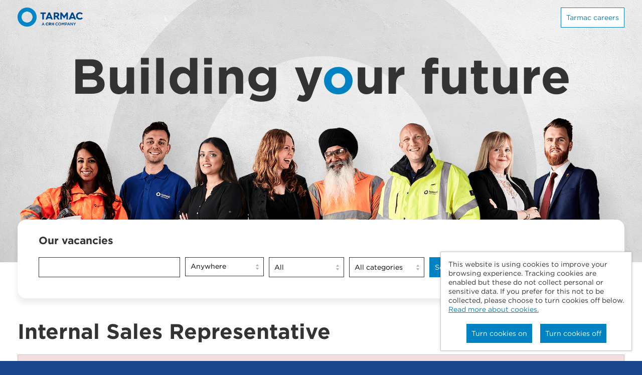

--- FILE ---
content_type: text/html; charset=UTF-8
request_url: https://jobsearch.tarmac.com/jobs/job/Internal-Sales-Representative/5860
body_size: 7738
content:
<!doctype html>

<!--
This site is powered by tribepad.  More information available at www.tribepad.com
-->

<!--[if lt IE 7]> <html class="no-js ie6 oldie" lang="en"> <![endif]-->
<!--[if IE 7]> <html class="no-js ie7 oldie" lang="en"> <![endif]-->
<!--[if IE 8]> <html class="no-js ie8 oldie" lang="en"> <![endif]-->
<!--[if gt IE 8]><!--> <html class="no-js" lang="en"> <!--<![endif]-->

<head>
    <meta charset="utf-8">
    <link rel="icon" href="https://jobsearch.tarmac.com/application/assets/216/images/favico.ico" type="image/x-icon" />
    <title>
        Internal Sales Representative   | 21 August, 2024 |  Jobs and careers with Tarmac
    </title>

    <meta name="description" content="Jobs and careers with Tarmac - At Tarmac, ‘who you are’ matters.  We want to get to know you.  If you share our values and are proud of a job well done, collaborative in working well with others and ambitious to make things better, then have a read of what we have on offer. We are currently looking for an Internal Sales Representative to join our amazing team based out of Tarmac Stancombe Office, which is located in Flax Bourton, Bristol. This is an office based highly skilled account manager role operating and achieving commercial success through telephony, email and teams.  This role is commutable from Weston-Super-Mare, Bristol, Chepstow, Newport, Cardiff, Gloucester and the surrounding areas.This role will directly manage, engage and develop a predetermined portfolio of Tarmac customer accounts aligned to the commercial strategy. You will also ensure optimum success with direct customer account management. Success determined by the achievement of profit, revenue and tonnage target requirements in line with all commercial expectations.We are working hard to create a dynamic and inclusive environment and it’s important that our people come from a variety of different backgrounds, therefore prior technical experience isn’t always necessary for success.">
    <meta name="author" content="">
    <meta name="viewport" content="width=device-width,initial-scale=1">
    
                    <meta property="og:image" content="https://jobsearch.tarmac.com/application/assets/216/images/social-logo.png" />
        
    

    <link rel="stylesheet" href="https://jobsearch.tarmac.com/assets/main?version=7" />
    <link rel="stylesheet" href="https://jobsearch.tarmac.com/application/assets/x/css/print.css?version=7&brand=216" media="print" />

    <link href="https://jobsearch.tarmac.com/application/assets/x/font-awesome-6/css/fontawesome.css" rel="stylesheet">
    <link href="https://jobsearch.tarmac.com/application/assets/x/font-awesome-6/css/brands.css" rel="stylesheet">
    <link href="https://jobsearch.tarmac.com/application/assets/x/font-awesome-6/css/solid.css" rel="stylesheet">
    <link href="https://jobsearch.tarmac.com/application/assets/x/font-awesome-6/css/regular.css" rel="stylesheet">
    <!-- update existing v5 CSS to use v6 icons and assets -->
    <link href="https://jobsearch.tarmac.com/application/assets/x/font-awesome-6/css/v5-font-face.css" rel="stylesheet">
    <!-- froala content -->
    <link href="https://jobsearch.tarmac.com/application/assets/x/css/froala/image.min.css" rel="stylesheet">
    <link href="https://jobsearch.tarmac.com/application/assets/x/css/froala/video.min.css" rel="stylesheet">

    
    <script src="https://jobsearch.tarmac.com/application/assets/x/js/jquery-3.6.0.js" crossorigin="anonymous"></script>
    <script type="text/javascript" src="https://jobsearch.tarmac.com/application/assets/x/js/jquery-migrate-3.4.0.min.js"></script>
    <script type="text/javascript" src="https://jobsearch.tarmac.com/application/assets/x/js/script.js?version=7"></script>
    <script type="text/javascript" src="https://jobsearch.tarmac.com/application/assets/x/js/html5shiv.js?version=7"></script>

    <script>
            </script>

    <!-- Google Tag Manager -->
<script>(function(w,d,s,l,i){w[l]=w[l]||[];w[l].push({'gtm.start':
new Date().getTime(),event:'gtm.js'});var f=d.getElementsByTagName(s)[0],
j=d.createElement(s),dl=l!='dataLayer'?'&l='+l:'';j.async=true;j.src=
'https://www.googletagmanager.com/gtm.js?id='+i+dl;f.parentNode.insertBefore(j,f);
})(window,document,'script','dataLayer','GTM-MN973X7');</script>
<!-- End Google Tag Manager -->

<!-- Google Tag Manager (noscript) -->
<noscript><iframe src="https://www.googletagmanager.com/ns.html?id=GTM-TH7VTL"
height="0" width="0" style="display:none;visibility:hidden"></iframe></noscript>
<!-- End Google Tag Manager (noscript) -->
</head>

<body  class="advert" >
<a class="btn--skip-content" href="#skip-content">Skip to content</a>
<div id="menu_bg"></div>
<div id="page">
    <div class="header-row">
    <div id="header" class="wrapper">

        <div class="extras">
            <a href="https://www.tarmaccareers.com/" class="btn">Tarmac careers</a>
        </div>

        <div class="logo">
            <a href="https://jobsearch.tarmac.com/" id="logo"><img class="brand-logo" src="https://jobsearch.tarmac.com/application/assets/216/images/logo.png" title="Tarmac"/></a>
        </div>

        <div class="clear clearfix"></div>
    </div>
    </div>
    <div class="search-row">
                                    <h2 class="sub" id="subtitle">Building
                    y<span class="blue-o">o</span>ur future</h2>
                    
        
        <img src="https://jobsearch.tarmac.com/application/assets/216/images/search-bar.png" title="Tarmac staff"/>


     </div>


<div class="content-row">
    <div id="content-wrapper" class="wrapper">
<a id="skip-content" tabindex="-1"></a>
<div id="search-wrapper">
<h2 id="subtitle">Our vacancies</h2>
<div id="search-area">
<form id="search" action="https://jobsearch.tarmac.com/jobs/search" method="post">
    
            <label for="keywords" class="blq-hide">(e.g. job title, skills)</label>
        <input type="text" id="keywords" value="" data-value="(e.g. job title, skills)" name="keywords" />
        
            <div id="location">
            <a href="#" id="location_launcher" class="input" tabindex="0" data-anywhere="Anywhere">
                <span>
                    Anywhere                </span>
            </a>
                    
            <div id="location_form" class="input form-normal">
                <div class="line">
                    <label for="country">Select country:</label>
                    <select name="country" id="country" data-user-country="">
                        <option value="-1">All countries</option>
                                                    <option value="253"
                                                                        >
                                    Europe                                </option>
                                                    <option value="248"
                                                                        >
                                    England                                </option>
                                                    <option value="251"
                                                                        >
                                    Northern Ireland                                </option>
                                                    <option value="250"
                                                                        >
                                    Scotland                                </option>
                                                    <option value="1"
                                                                        >
                                    United Kingdom                                </option>
                                                    <option value="234"
                                                                        >
                                    United States                                </option>
                                                    <option value="249"
                                                                        >
                                    Wales                                </option>
                                        
                    </select>
                    <input type="hidden" name="location_geo" id="location_geo" />
                </div>
                <div class="line">                 
                    <label for="location_search">Location</label>
                    <input type="text" id="location_search" class="tooltip-input" value=""  data-value="(e.g. post/zipcode, region, city)" title="" name="location" />
                </div>
                <p><a href="#" id="location-save" class="btn btn-block">Save</a></p>
            </div>                
        </div>
        
            <div class="contracts">
            <label for="contracts" class="blq-hide">Contract Type</label>
            <select id="contracts" name="contract">
                <option value="-1">All</option>
                                    <option value="3"
                                            >Part Time</option>    
                                <option value="5"
                                            >Fixed Term</option>    
                                <option value="10"
                                            >Permanent</option>    
                                <option value="11"
                                            >Temporary</option>    
                                <option value="12"
                                            >Secondment</option>    
                                <option value="13"
                                            >Apprentice</option>    
                                <option value="14"
                                            >Graduate</option>    
                                <option value="15"
                                            >Interns</option>    
                        </select>
        </div>
        
            <div class="categories">
            <label for="categories" class="blq-hide">Job Category</label>
            <select id="categories" name="category" >
                <option value="-1">All categories</option>
                                                            <option value="127"
                                                                >
                                All                            </option>
                                            <option value="6"
                                                                >
                                Customer Services and Commercial                            </option>
                                            <option value="123"
                                                                >
                                Early Careers                            </option>
                                            <option value="124"
                                                                >
                                Engineering                            </option>
                                            <option value="107"
                                                                >
                                Finance                            </option>
                                            <option value="105"
                                                                >
                                Health, Safety & Environment (HSE)                            </option>
                                            <option value="109"
                                                                >
                                Human Resources                            </option>
                                            <option value="108"
                                                                >
                                IT                            </option>
                                            <option value="114"
                                                                >
                                Land & Natural Resources                            </option>
                                            <option value="118"
                                                                >
                                Logistics                            </option>
                                            <option value="122"
                                                                >
                                Marine                            </option>
                                            <option value="112"
                                                                >
                                Marketing                            </option>
                                            <option value="126"
                                                                >
                                National Performance                            </option>
                                            <option value="128"
                                                                >
                                Operations, Quarrying and Production                            </option>
                                            <option value="113"
                                                                >
                                Procurement                            </option>
                                            <option value="119"
                                                                >
                                Quantity Surveying                            </option>
                                            <option value="121"
                                                                >
                                Road Surfacing & Highways                             </option>
                                            <option value="115"
                                                                >
                                Sustainability                            </option>
                                            <option value="125"
                                                                >
                                Technical Research and Development                            </option>
                         
                            </select>
        </div>
        
    
    
        
                                                                                                                                                                    
    <button type="submit" class="btn btn-alt-highlight" id="submitBtn">Search Jobs <i class="fas fa-search"></i></button>
</form>


<a href="#" class="btn btn-block btn-alt-highlight hide-desktop" id="showSearchForm">Search Jobs &nbsp; <i class="fas fa-search"></i></a>

</div>
</div>

<div id="content" class="scroll job_page">
    
    <div>
        <h1 class="job_title">Internal Sales Representative </h1>
        
                     <!-- Expired message -->
            <div class="alert">
                <i class="fas fa-info-circle"></i>
                <b>Please Note:</b> The application deadline for this job has now passed.            </div>
                
        <div class="main">
            <div class="box fr-view" id="job_main">
                
                                        <!-- Introduction -->
                        <div>
                            <h3>Job Introduction</h3>
                            <p>At Tarmac, ‘who you are’ matters.  We want to get to know you.  If you share our values and are proud of a job well done, collaborative in working well with others and ambitious to make things better, then have a read of what we have on offer. </p><p>We are currently looking for an <strong>Internal Sales Representative</strong> to join our amazing team based out of Tarmac Stancombe Office, which is located in Flax Bourton, Bristol. This is an office based highly skilled account manager role operating and achieving commercial success through telephony, email and teams.  This role is commutable from Weston-Super-Mare, Bristol, Chepstow, Newport, Cardiff, Gloucester and the surrounding areas.</p><p>This role will directly manage, engage and develop a predetermined portfolio of Tarmac customer accounts aligned to the commercial strategy. You will also ensure optimum success with direct customer account management. Success determined by the achievement of profit, revenue and tonnage target requirements in line with all commercial expectations.</p><p>We are working hard to create a dynamic and inclusive environment and it’s important that our people come from a variety of different backgrounds, therefore prior technical experience isn’t always necessary for success.</p>                        </div>
                                
                                    <!-- Responsibilities -->
                    <div>
                        <h3>Role Responsibility</h3>
                        <p>Reporting directly to the Internal Sales Supervisor, the role of <strong>Internal Sales Representative</strong> will be responsible for customer management, focusing on managing, developing and being the first point of contact for a portfolio of accounts determined by the commercial management team. Your role will also involve commercial planning ensuring all accounts within your portfolio are managed by the creation of accurate, relevant and up to date Account Action Plans.</p><p>The <strong>Internal Sales Representative </strong>will also be responsible for:</p><ul><li>Commercial Process – Ensure that all commercial target requirements are achieved through a diligent and intelligent approach aligned with commercial strategy.</li><li>Commercial Intelligence – To forge relationships beyond immediate account portfolio with key influencers to gather market and commercial intelligence. Feed relevant data into the Sales Pipeline management process, sharing and escalating knowledge within the business for commercial gain.</li><li>Relationship Management - Building and maintaining relationships with predetermined portfolio of customer accounts; managing successful internal relationships.</li><li>Customer Service - Ensuring the customer service expectations are met through influence developing a service excellence ethos.</li><li>Sales Management - In accordance with predetermined financial expectations, through account management achieve the securing of targeted levels of revenue and profit with pricing decisions all in accordance with Tarmac Pricing Policies</li><li>Full compliance with the competition act 1998</li></ul>                    </div>
                                
                                    <!-- Ideal Candidate -->
                    <div>
                        <h3>The Ideal Candidate</h3>
                        <p>The ideal candidate for the role of <strong>Internal Sales Representative</strong> will have previous sales experience and be able to create rapport through considered questioning and accurate active listening. You will also demonstrate the ability to build relationships and trust through providing solutions to a customer’s pain derived from explorative interaction.</p><p>In addition to proven sales capability suitable candidates for the role of <strong>Internal Sales Representative</strong> will also:</p><ul><li>Understand how to gain commitment and always be aware of how to ‘close the deal’</li><li>Be able to handle situations in a positive manner where conflict exists without giving away company liability</li><li>Demonstrate skills in tracking and developing portfolio of accounts forging working relationships with customers and being the ‘go to person’ for own customers</li><li>Know how to negotiate using effective questioning and listening to establish customer needs vs. wants. Proficient in convincing /persuading others</li><li>Be effective at adapting appropriate approaches to influence and persuade others</li><li>Have experience using IT systems and when taking calls demonstrate a consistent professional style and approach</li><li>Have proven self-management including flexibly, prioritising, planning, monitoring own activity and progress</li><li>Have experience making decisions and adopting a systematic process which accounts for options, risks and commercial gain in line with the needs of the business and the Tarmac Pricing Policies</li></ul>                    </div>
                                
                            
                                    <!-- About the Company -->
                    <div>
                        <h3>Why Us</h3>
                        <p>In addition to the role of <strong>Internal Sales Representative </strong>we offer an extensive range of career development opportunities and industry-leading rewards, incentives, and benefits: </p><ul><li><p>Bonus scheme  </p></li><li><p>Enhanced holiday entitlement  </p></li><li><p>Contributory pension scheme  </p></li><li><p>Access to the Tarmac Reward website with discounts on retailers, holidays, etc. </p></li><li><p>Access to our Employee Assistance helpline for free and confidential advice  </p></li><li><p>Access to join our Employee Communities (employee networks) we currently have nine communities inc. (REACH) Religious, Ethnic, Cultural Heritage, LGBTQ+, Parents & Carers, Ability, Wellbeing, Female Voice, and Menopause </p></li><li><p>Training and development opportunities  </p></li></ul><p>Interested? Why not click here to find out more?  Go on… are you ready to build your future?</p><p><iframe frameborder="0" height="100%" src="https://www.youtube.com/embed/3MkCStG1aXM?showinfo=0&controls=0&rel=0" width="100%"></iframe></p><p>Tarmac is an equal opportunity employer. We are committed to creating an inclusive work environment for all employees and actively encourage applications from all sectors of the community.  </p><p>@Tarmac #Tarmac #TarmacCareers #Internalsalesrepresentative #Internalsalescoordinator #Internalsale #Sales #Salford #Flax Bourton #Bristol #Weston-Super-Mare #Chepstow #Newport #Cardiff #Gloucester</p><p>Tarmac Trading Limited </p>                    </div>
                
                                    <!-- Hiring Organisation -->
                    <div>
                        <p>Tarmac Trading Limited</p>
                    </div>
                
                   
                    <!-- Documents -->      
                    <div class="related" id="docs">
                        <h3>Attached documents</h3>
                        <ul>
                                                            <li>
                                    <img src="https://jobsearch.tarmac.com//application/assets/x/images/file_extension_pdf.png" alt="pdf" /> 
                                    <a href="https://careershub.tarmac.com/members/modules/jobV2/fdownload.php?j=cdae930222dd9e71&f=65212871bb02dd85&mode=job_s2" target="_blank">Employee Benefits.pdf</a>
                                </li>
                                                    </ul>
                    </div>
                                
                
                <!-- Apply Button -->
                                
            </div>
            
        </div>
        
        <div class="sidebar">
        
            <!-- Logo -->
                        
            <!-- Job features -->
            <div class="box sidebar-section">
                <table class="details">
                                            <tr>
                            <td class="label">
                                <i class=""></i>
                                Salary                            </td>
                            <td>
                                Excellent Salary + Bonus + Benefits                            </td>
                        </tr>
                                            <tr>
                            <td class="label">
                                <i class=""></i>
                                Frequency                            </td>
                            <td>
                                Annual                            </td>
                        </tr>
                                            <tr>
                            <td class="label">
                                <i class=""></i>
                                Job Reference                            </td>
                            <td>
                                tarmac/TP/67621/5860                            </td>
                        </tr>
                                            <tr>
                            <td class="label">
                                <i class=""></i>
                                Contract Type                            </td>
                            <td>
                                Permanent                            </td>
                        </tr>
                                            <tr>
                            <td class="label">
                                <i class=""></i>
                                Closing Date                            </td>
                            <td>
                                21 August, 2024                            </td>
                        </tr>
                                            <tr>
                            <td class="label">
                                <i class=""></i>
                                Job Category                            </td>
                            <td>
                                Customer Services and Commercial                            </td>
                        </tr>
                                            <tr>
                            <td class="label">
                                <i class=""></i>
                                Business Unit                            </td>
                            <td>
                                South West & Wales                            </td>
                        </tr>
                                            <tr>
                            <td class="label">
                                <i class=""></i>
                                Location                            </td>
                            <td>
                                Bristol, United Kingdom                            </td>
                        </tr>
                                            <tr>
                            <td class="label">
                                <i class=""></i>
                                Posted on                            </td>
                            <td>
                                2 July, 2024                            </td>
                        </tr>
                                    </table>
                
                <!-- Apply button -->
                            </div>
            
            <!-- Job Map -->
                            <div class="box sidebar-section" id="map">
                
                    <link rel="stylesheet" href="https://jobsearch.tarmac.com/application/assets/x/leaflet/leaflet.css" />
                    <script src="https://jobsearch.tarmac.com/application/assets/x/leaflet/leaflet.js"></script>
                
                    <div id="map_canvas" data-lat="51.4159" data-long="-2.71683" data-tile-url="https://tiles.tribepad.com"></div>
        
                    <p>
                        <i class="fas fa-map-marker-alt"></i>
                        <a href="http://maps.google.com/maps?daddr=51.4159,-2.71683" target="_blank" class="location">
                            Directions to                        </a>
                    </p>
                </div>
                        
            <!-- Job Options -->
            <div class="box sidebar-box sidebar-section" id="options">
                <ul class="block">
                    <li>
                        <i class="fas fa-heart"></i>
                        <a href="https://careershub.tarmac.com/members/?w=5860&">Add to watchlist</a>
                    </li>
                    <li>
                        <i class="fas fa-print"></i>
                        <a href="#" class="print">Print this job</a>
                    </li>
                                            <li id="refer">
                            <i class="fas fa-envelope"></i>
                            <a href="#" id="refer-trigger">Refer a friend for this job</a>
                            <div id="refer-form">
<script src='https://www.google.com/recaptcha/api.js'></script>
<form class="form-normal form-block" method="post" action="https://jobsearch.tarmac.com/jobs/send">
        <input type="hidden" value="5860" name="job_id" />
    <p>
        <label for="sender_name">Your name <span class="required-field">(required)</span></label>
        <input type="text" required aria-required="true" name="sender_name" id="sender_name" value="" />
    </p>
    <span class="error"> </span>
    <p>
        <label for="sender_email">Your email address <span class="required-field">(required)</span></label>
        <input type="text" required aria-required="true" name="sender_email" id="sender_email" value="" />
    </p>
    <span class="error"> </span>
    
    <p>
        <label for="receiver_name">Receiver name <span class="required-field">(required)</span></label>
        <input type="text" required aria-required="true" name="receiver_name" id="receiver_name" value="" />
    </p>
    <span class="error"></span>
    <p>
        <label for="receiver_email">Your friend's email address <span class="required-field">(required)</span></label>
        <input type="text" required aria-required="true" name="receiver_email" id="receiver_email" value="" />
    </p>
    <span class="error"></span>
        
    <p>
        This form is protected by Google reCAPTCHA. By using this form you agree to the
        <a href="https://www.google.com/intl/en/policies/privacy/" tabindex="">Google Privacy Policy</a> and
        <a href="https://www.google.com/intl/en/policies/terms/" tabindex="">Google Terms of Use</a>.
    </p>

    <span class="error"> </span>

    <p>
        <button
            type="submit"
            class="btn btn-block g-recaptcha"
            data-sitekey="6Ldpx0AUAAAAAP2u7jFLbexb1a7EqDaGvu8H4g7C"
            data-callback="referSubmit">
            Send            <i class="fas fa-chevron-right"></i>
        </button>
    </p>

</form>   
</div>                               </li>
                                    </ul>
            </div>
            
            <div class="sidebar-section">
    <h3 id="social-title">Spread the word</h3>

    <div class="social-btns">
        <a class="btn-share btn-facebook" href="https://facebook.com/sharer/sharer.php?u=https%3A%2F%2Fjobsearch.tarmac.com%2Fjobs%2Fjob%2FInternal-Sales-Representative%2F5860" target="_blank" rel="noopener" aria-label="Share on Facebook">
            <i class="fa-brands fa-facebook-f"></i>
            <div class="btn-label">
                Share on Facebook
            </div>
        </a>

        <a class="btn-share btn-twitter" href="https://twitter.com/intent/tweet/?url=https%3A%2F%2Fjobsearch.tarmac.com%2Fjobs%2Fjob%2FInternal-Sales-Representative%2F5860" target="_blank" rel="noopener" aria-label="Share on Twitter">
            <i class="fa-brands fa-x-twitter"></i>
            <div class="btn-label">
                Share on X
            </div>
        </a>

        <a class="btn-share btn-linkedin" href="https://www.linkedin.com/shareArticle?mini=true&amp;url=https%3A%2F%2Fjobsearch.tarmac.com%2Fjobs%2Fjob%2FInternal-Sales-Representative%2F5860" target="_blank" rel="noopener" aria-label="Share on LinkedIn">
            <i class="fa-brands fa-linkedin-in"></i>
            <div class="btn-label">
                Share on LinkedIn
            </div>
        </a>
    </div>
</div>            
            <div class="sidebar-section sidebar_spacer"></div>
        </div>
        <div style="clear: both;"></div>
    </div>
    <div class="clearfix"></div>
    
    <div class="main">
    
        <!-- Related Jobs -->
                
        <!-- Same Category Jobs -->
                <div class="related">
            <h3>Jobs in the same category</h3>
            
<ul class="jobs">
            <li>
                <a href="https://jobsearch.tarmac.com/jobs/job/Shipper-RMX/7504" class="in-app" itemprop="url">
                    <div class="job-list-details">
                    <h3>
                                                <span class="job-list-title">Shipper (RMX) </span>
                    </h3>


                                                <div class="col left">
                            
                <p itemprop='jobLocation' itemscope itemtype='http://schema.org/Place'>
                    <i class='far fa-map-marker-alt' aria-label=''></i>
                    <span itemprop='address'>Loughborough, United Kingdom</span>
                </p>
                <p>
                    <i class='far fa-wallet'></i>
                    Excellent Salary + Bonus + Benefits
                </p>
                <p itemprop='employmentType'>
                    <i class='far fa-clock'></i>
                    Fixed Term
                </p>                        </div>
                        <div class="col right">
                            
                <p>
                    <i class='far fa-calendar'></i>
                     Apply by 29 January, 2026
                </p>
                <p>
                    <i class='far fa-calendar'></i>
                    Posted on <span itemprop='datePosted'>
                        22 January, 2026
                    </span>
                </p>                        </div>
                        <span class="btn-icon btn-view hide">
                            <i class="fa fa-chevron-right"></i>
                        </span>
                    </div>
                    <span class="clear clearfix"></span>
                </a>
            </li>
                <li>
                <a href="https://jobsearch.tarmac.com/jobs/job/Cash-Sale-Coordinator-Maternity-Cover/7492" class="in-app" itemprop="url">
                    <div class="job-list-details">
                    <h3>
                                                <span class="job-list-title">Cash Sale Coordinator (Maternity Cover)</span>
                    </h3>


                                                <div class="col left">
                            
                <p itemprop='jobLocation' itemscope itemtype='http://schema.org/Place'>
                    <i class='far fa-map-marker-alt' aria-label=''></i>
                    <span itemprop='address'>Colchester , United Kingdom</span>
                </p>
                <p>
                    <i class='far fa-wallet'></i>
                    Excellent Salary + Bonus + Benefits
                </p>
                <p itemprop='employmentType'>
                    <i class='far fa-clock'></i>
                    Fixed Term
                </p>                        </div>
                        <div class="col right">
                            
                <p>
                    <i class='far fa-calendar'></i>
                     Apply by 19 February, 2026
                </p>
                <p>
                    <i class='far fa-calendar'></i>
                    Posted on <span itemprop='datePosted'>
                        20 January, 2026
                    </span>
                </p>                        </div>
                        <span class="btn-icon btn-view hide">
                            <i class="fa fa-chevron-right"></i>
                        </span>
                    </div>
                    <span class="clear clearfix"></span>
                </a>
            </li>
                <li>
                <a href="https://jobsearch.tarmac.com/jobs/job/Business-Administrator/7481" class="in-app" itemprop="url">
                    <div class="job-list-details">
                    <h3>
                                                <span class="job-list-title">Business Administrator</span>
                    </h3>


                                                <div class="col left">
                            
                <p itemprop='jobLocation' itemscope itemtype='http://schema.org/Place'>
                    <i class='far fa-map-marker-alt' aria-label=''></i>
                    <span itemprop='address'>Colchester, United Kingdom</span>
                </p>
                <p>
                    <i class='far fa-wallet'></i>
                    Excellent Salary + Bonus + Benefits
                </p>
                <p itemprop='employmentType'>
                    <i class='far fa-clock'></i>
                    Permanent
                </p>                        </div>
                        <div class="col right">
                            
                <p>
                    <i class='far fa-calendar'></i>
                     Apply by 16 February, 2026
                </p>
                <p>
                    <i class='far fa-calendar'></i>
                    Posted on <span itemprop='datePosted'>
                        16 January, 2026
                    </span>
                </p>                        </div>
                        <span class="btn-icon btn-view hide">
                            <i class="fa fa-chevron-right"></i>
                        </span>
                    </div>
                    <span class="clear clearfix"></span>
                </a>
            </li>
                <li>
                <a href="https://jobsearch.tarmac.com/jobs/job/Internal-Sales-Coordinator/7475" class="in-app" itemprop="url">
                    <div class="job-list-details">
                    <h3>
                                                <span class="job-list-title">Internal Sales Coordinator</span>
                    </h3>


                                                <div class="col left">
                            
                <p itemprop='jobLocation' itemscope itemtype='http://schema.org/Place'>
                    <i class='far fa-map-marker-alt' aria-label=''></i>
                    <span itemprop='address'>Bristol, Pontyclun</span>
                </p>
                <p>
                    <i class='far fa-wallet'></i>
                    Excellent Salary + Bonus + Benefits
                </p>
                <p itemprop='employmentType'>
                    <i class='far fa-clock'></i>
                    Permanent
                </p>                        </div>
                        <div class="col right">
                            
                <p>
                    <i class='far fa-calendar'></i>
                     Apply by 13 February, 2026
                </p>
                <p>
                    <i class='far fa-calendar'></i>
                    Posted on <span itemprop='datePosted'>
                        12 January, 2026
                    </span>
                </p>                        </div>
                        <span class="btn-icon btn-view hide">
                            <i class="fa fa-chevron-right"></i>
                        </span>
                    </div>
                    <span class="clear clearfix"></span>
                </a>
            </li>
                <li>
                <a href="https://jobsearch.tarmac.com/jobs/job/Commercial-Manager-Readymix/7463" class="in-app" itemprop="url">
                    <div class="job-list-details">
                    <h3>
                                                <span class="job-list-title">Commercial Manager (Readymix)</span>
                    </h3>


                                                <div class="col left">
                            
                <p itemprop='jobLocation' itemscope itemtype='http://schema.org/Place'>
                    <i class='far fa-map-marker-alt' aria-label=''></i>
                    <span itemprop='address'>Manchester, Leeds, Newcastle</span>
                </p>
                <p>
                    <i class='far fa-wallet'></i>
                    Excellent Salary + Bonus + Company Car/Allowance + Benefits
                </p>
                <p itemprop='employmentType'>
                    <i class='far fa-clock'></i>
                    Permanent
                </p>                        </div>
                        <div class="col right">
                            
                <p>
                    <i class='far fa-calendar'></i>
                     Apply by 3 February, 2026
                </p>
                <p>
                    <i class='far fa-calendar'></i>
                    Posted on <span itemprop='datePosted'>
                        6 January, 2026
                    </span>
                </p>                        </div>
                        <span class="btn-icon btn-view hide">
                            <i class="fa fa-chevron-right"></i>
                        </span>
                    </div>
                    <span class="clear clearfix"></span>
                </a>
            </li>
        
</ul>
        </div>
            
    </div>

        </div> <!-- end content -->      
    
            <div id="ididitallforthecookie" data-confirm="All non-essential cookies have now been disabled. This will not impact your usage of the site." data-explicit="0">
            <p>This website is using cookies to improve your browsing experience. Tracking cookies are enabled but these do not collect personal or sensitive data. If you prefer for this not to be collected, please choose to turn cookies off below.            <a href='https://jobsearch.tarmac.com/pages/cookies'>Read more about cookies.</a>
            </p>
            <div class='action'>
                <input type="button" value="Turn cookies on" class="btn btn-primary youCanHandleTheCookie" />
                &nbsp;&nbsp;
                <input type="button" value="Turn cookies off" class="btn youCantHandleTheCookie" />    
            </div>
        </div>
        <div class="clear clearfix"></div>
</div>

    </div>
    <div class="clear clearfix"></div>
    </div>
<div class="footer-row ">
    <div id="footer">
        <div class="wrapper">
            <span class="orb-hilight">© Tarmac 2026</span>

                <div id="footer-inner" class="clearfix">
                    <ul id="tool-menu">
                                                                    </ul>
                </div>


           <span class="powered_by">Powered by <a href="https://www.tribepad.com/looking-for-a-job/" target="_blank">Tribepad Talent Acquisition Software</a> | <a href="https://jobsearch.tarmac.com/pages/cookies">Cookies Policy</a></span>
            <div class="clearfix"></div>
        </div>
    </div>
</div>


</body>
</html>


--- FILE ---
content_type: text/html; charset=utf-8
request_url: https://www.google.com/recaptcha/api2/anchor?ar=1&k=6Ldpx0AUAAAAAP2u7jFLbexb1a7EqDaGvu8H4g7C&co=aHR0cHM6Ly9qb2JzZWFyY2gudGFybWFjLmNvbTo0NDM.&hl=en&v=N67nZn4AqZkNcbeMu4prBgzg&size=invisible&anchor-ms=20000&execute-ms=30000&cb=ecy3c492y797
body_size: 49529
content:
<!DOCTYPE HTML><html dir="ltr" lang="en"><head><meta http-equiv="Content-Type" content="text/html; charset=UTF-8">
<meta http-equiv="X-UA-Compatible" content="IE=edge">
<title>reCAPTCHA</title>
<style type="text/css">
/* cyrillic-ext */
@font-face {
  font-family: 'Roboto';
  font-style: normal;
  font-weight: 400;
  font-stretch: 100%;
  src: url(//fonts.gstatic.com/s/roboto/v48/KFO7CnqEu92Fr1ME7kSn66aGLdTylUAMa3GUBHMdazTgWw.woff2) format('woff2');
  unicode-range: U+0460-052F, U+1C80-1C8A, U+20B4, U+2DE0-2DFF, U+A640-A69F, U+FE2E-FE2F;
}
/* cyrillic */
@font-face {
  font-family: 'Roboto';
  font-style: normal;
  font-weight: 400;
  font-stretch: 100%;
  src: url(//fonts.gstatic.com/s/roboto/v48/KFO7CnqEu92Fr1ME7kSn66aGLdTylUAMa3iUBHMdazTgWw.woff2) format('woff2');
  unicode-range: U+0301, U+0400-045F, U+0490-0491, U+04B0-04B1, U+2116;
}
/* greek-ext */
@font-face {
  font-family: 'Roboto';
  font-style: normal;
  font-weight: 400;
  font-stretch: 100%;
  src: url(//fonts.gstatic.com/s/roboto/v48/KFO7CnqEu92Fr1ME7kSn66aGLdTylUAMa3CUBHMdazTgWw.woff2) format('woff2');
  unicode-range: U+1F00-1FFF;
}
/* greek */
@font-face {
  font-family: 'Roboto';
  font-style: normal;
  font-weight: 400;
  font-stretch: 100%;
  src: url(//fonts.gstatic.com/s/roboto/v48/KFO7CnqEu92Fr1ME7kSn66aGLdTylUAMa3-UBHMdazTgWw.woff2) format('woff2');
  unicode-range: U+0370-0377, U+037A-037F, U+0384-038A, U+038C, U+038E-03A1, U+03A3-03FF;
}
/* math */
@font-face {
  font-family: 'Roboto';
  font-style: normal;
  font-weight: 400;
  font-stretch: 100%;
  src: url(//fonts.gstatic.com/s/roboto/v48/KFO7CnqEu92Fr1ME7kSn66aGLdTylUAMawCUBHMdazTgWw.woff2) format('woff2');
  unicode-range: U+0302-0303, U+0305, U+0307-0308, U+0310, U+0312, U+0315, U+031A, U+0326-0327, U+032C, U+032F-0330, U+0332-0333, U+0338, U+033A, U+0346, U+034D, U+0391-03A1, U+03A3-03A9, U+03B1-03C9, U+03D1, U+03D5-03D6, U+03F0-03F1, U+03F4-03F5, U+2016-2017, U+2034-2038, U+203C, U+2040, U+2043, U+2047, U+2050, U+2057, U+205F, U+2070-2071, U+2074-208E, U+2090-209C, U+20D0-20DC, U+20E1, U+20E5-20EF, U+2100-2112, U+2114-2115, U+2117-2121, U+2123-214F, U+2190, U+2192, U+2194-21AE, U+21B0-21E5, U+21F1-21F2, U+21F4-2211, U+2213-2214, U+2216-22FF, U+2308-230B, U+2310, U+2319, U+231C-2321, U+2336-237A, U+237C, U+2395, U+239B-23B7, U+23D0, U+23DC-23E1, U+2474-2475, U+25AF, U+25B3, U+25B7, U+25BD, U+25C1, U+25CA, U+25CC, U+25FB, U+266D-266F, U+27C0-27FF, U+2900-2AFF, U+2B0E-2B11, U+2B30-2B4C, U+2BFE, U+3030, U+FF5B, U+FF5D, U+1D400-1D7FF, U+1EE00-1EEFF;
}
/* symbols */
@font-face {
  font-family: 'Roboto';
  font-style: normal;
  font-weight: 400;
  font-stretch: 100%;
  src: url(//fonts.gstatic.com/s/roboto/v48/KFO7CnqEu92Fr1ME7kSn66aGLdTylUAMaxKUBHMdazTgWw.woff2) format('woff2');
  unicode-range: U+0001-000C, U+000E-001F, U+007F-009F, U+20DD-20E0, U+20E2-20E4, U+2150-218F, U+2190, U+2192, U+2194-2199, U+21AF, U+21E6-21F0, U+21F3, U+2218-2219, U+2299, U+22C4-22C6, U+2300-243F, U+2440-244A, U+2460-24FF, U+25A0-27BF, U+2800-28FF, U+2921-2922, U+2981, U+29BF, U+29EB, U+2B00-2BFF, U+4DC0-4DFF, U+FFF9-FFFB, U+10140-1018E, U+10190-1019C, U+101A0, U+101D0-101FD, U+102E0-102FB, U+10E60-10E7E, U+1D2C0-1D2D3, U+1D2E0-1D37F, U+1F000-1F0FF, U+1F100-1F1AD, U+1F1E6-1F1FF, U+1F30D-1F30F, U+1F315, U+1F31C, U+1F31E, U+1F320-1F32C, U+1F336, U+1F378, U+1F37D, U+1F382, U+1F393-1F39F, U+1F3A7-1F3A8, U+1F3AC-1F3AF, U+1F3C2, U+1F3C4-1F3C6, U+1F3CA-1F3CE, U+1F3D4-1F3E0, U+1F3ED, U+1F3F1-1F3F3, U+1F3F5-1F3F7, U+1F408, U+1F415, U+1F41F, U+1F426, U+1F43F, U+1F441-1F442, U+1F444, U+1F446-1F449, U+1F44C-1F44E, U+1F453, U+1F46A, U+1F47D, U+1F4A3, U+1F4B0, U+1F4B3, U+1F4B9, U+1F4BB, U+1F4BF, U+1F4C8-1F4CB, U+1F4D6, U+1F4DA, U+1F4DF, U+1F4E3-1F4E6, U+1F4EA-1F4ED, U+1F4F7, U+1F4F9-1F4FB, U+1F4FD-1F4FE, U+1F503, U+1F507-1F50B, U+1F50D, U+1F512-1F513, U+1F53E-1F54A, U+1F54F-1F5FA, U+1F610, U+1F650-1F67F, U+1F687, U+1F68D, U+1F691, U+1F694, U+1F698, U+1F6AD, U+1F6B2, U+1F6B9-1F6BA, U+1F6BC, U+1F6C6-1F6CF, U+1F6D3-1F6D7, U+1F6E0-1F6EA, U+1F6F0-1F6F3, U+1F6F7-1F6FC, U+1F700-1F7FF, U+1F800-1F80B, U+1F810-1F847, U+1F850-1F859, U+1F860-1F887, U+1F890-1F8AD, U+1F8B0-1F8BB, U+1F8C0-1F8C1, U+1F900-1F90B, U+1F93B, U+1F946, U+1F984, U+1F996, U+1F9E9, U+1FA00-1FA6F, U+1FA70-1FA7C, U+1FA80-1FA89, U+1FA8F-1FAC6, U+1FACE-1FADC, U+1FADF-1FAE9, U+1FAF0-1FAF8, U+1FB00-1FBFF;
}
/* vietnamese */
@font-face {
  font-family: 'Roboto';
  font-style: normal;
  font-weight: 400;
  font-stretch: 100%;
  src: url(//fonts.gstatic.com/s/roboto/v48/KFO7CnqEu92Fr1ME7kSn66aGLdTylUAMa3OUBHMdazTgWw.woff2) format('woff2');
  unicode-range: U+0102-0103, U+0110-0111, U+0128-0129, U+0168-0169, U+01A0-01A1, U+01AF-01B0, U+0300-0301, U+0303-0304, U+0308-0309, U+0323, U+0329, U+1EA0-1EF9, U+20AB;
}
/* latin-ext */
@font-face {
  font-family: 'Roboto';
  font-style: normal;
  font-weight: 400;
  font-stretch: 100%;
  src: url(//fonts.gstatic.com/s/roboto/v48/KFO7CnqEu92Fr1ME7kSn66aGLdTylUAMa3KUBHMdazTgWw.woff2) format('woff2');
  unicode-range: U+0100-02BA, U+02BD-02C5, U+02C7-02CC, U+02CE-02D7, U+02DD-02FF, U+0304, U+0308, U+0329, U+1D00-1DBF, U+1E00-1E9F, U+1EF2-1EFF, U+2020, U+20A0-20AB, U+20AD-20C0, U+2113, U+2C60-2C7F, U+A720-A7FF;
}
/* latin */
@font-face {
  font-family: 'Roboto';
  font-style: normal;
  font-weight: 400;
  font-stretch: 100%;
  src: url(//fonts.gstatic.com/s/roboto/v48/KFO7CnqEu92Fr1ME7kSn66aGLdTylUAMa3yUBHMdazQ.woff2) format('woff2');
  unicode-range: U+0000-00FF, U+0131, U+0152-0153, U+02BB-02BC, U+02C6, U+02DA, U+02DC, U+0304, U+0308, U+0329, U+2000-206F, U+20AC, U+2122, U+2191, U+2193, U+2212, U+2215, U+FEFF, U+FFFD;
}
/* cyrillic-ext */
@font-face {
  font-family: 'Roboto';
  font-style: normal;
  font-weight: 500;
  font-stretch: 100%;
  src: url(//fonts.gstatic.com/s/roboto/v48/KFO7CnqEu92Fr1ME7kSn66aGLdTylUAMa3GUBHMdazTgWw.woff2) format('woff2');
  unicode-range: U+0460-052F, U+1C80-1C8A, U+20B4, U+2DE0-2DFF, U+A640-A69F, U+FE2E-FE2F;
}
/* cyrillic */
@font-face {
  font-family: 'Roboto';
  font-style: normal;
  font-weight: 500;
  font-stretch: 100%;
  src: url(//fonts.gstatic.com/s/roboto/v48/KFO7CnqEu92Fr1ME7kSn66aGLdTylUAMa3iUBHMdazTgWw.woff2) format('woff2');
  unicode-range: U+0301, U+0400-045F, U+0490-0491, U+04B0-04B1, U+2116;
}
/* greek-ext */
@font-face {
  font-family: 'Roboto';
  font-style: normal;
  font-weight: 500;
  font-stretch: 100%;
  src: url(//fonts.gstatic.com/s/roboto/v48/KFO7CnqEu92Fr1ME7kSn66aGLdTylUAMa3CUBHMdazTgWw.woff2) format('woff2');
  unicode-range: U+1F00-1FFF;
}
/* greek */
@font-face {
  font-family: 'Roboto';
  font-style: normal;
  font-weight: 500;
  font-stretch: 100%;
  src: url(//fonts.gstatic.com/s/roboto/v48/KFO7CnqEu92Fr1ME7kSn66aGLdTylUAMa3-UBHMdazTgWw.woff2) format('woff2');
  unicode-range: U+0370-0377, U+037A-037F, U+0384-038A, U+038C, U+038E-03A1, U+03A3-03FF;
}
/* math */
@font-face {
  font-family: 'Roboto';
  font-style: normal;
  font-weight: 500;
  font-stretch: 100%;
  src: url(//fonts.gstatic.com/s/roboto/v48/KFO7CnqEu92Fr1ME7kSn66aGLdTylUAMawCUBHMdazTgWw.woff2) format('woff2');
  unicode-range: U+0302-0303, U+0305, U+0307-0308, U+0310, U+0312, U+0315, U+031A, U+0326-0327, U+032C, U+032F-0330, U+0332-0333, U+0338, U+033A, U+0346, U+034D, U+0391-03A1, U+03A3-03A9, U+03B1-03C9, U+03D1, U+03D5-03D6, U+03F0-03F1, U+03F4-03F5, U+2016-2017, U+2034-2038, U+203C, U+2040, U+2043, U+2047, U+2050, U+2057, U+205F, U+2070-2071, U+2074-208E, U+2090-209C, U+20D0-20DC, U+20E1, U+20E5-20EF, U+2100-2112, U+2114-2115, U+2117-2121, U+2123-214F, U+2190, U+2192, U+2194-21AE, U+21B0-21E5, U+21F1-21F2, U+21F4-2211, U+2213-2214, U+2216-22FF, U+2308-230B, U+2310, U+2319, U+231C-2321, U+2336-237A, U+237C, U+2395, U+239B-23B7, U+23D0, U+23DC-23E1, U+2474-2475, U+25AF, U+25B3, U+25B7, U+25BD, U+25C1, U+25CA, U+25CC, U+25FB, U+266D-266F, U+27C0-27FF, U+2900-2AFF, U+2B0E-2B11, U+2B30-2B4C, U+2BFE, U+3030, U+FF5B, U+FF5D, U+1D400-1D7FF, U+1EE00-1EEFF;
}
/* symbols */
@font-face {
  font-family: 'Roboto';
  font-style: normal;
  font-weight: 500;
  font-stretch: 100%;
  src: url(//fonts.gstatic.com/s/roboto/v48/KFO7CnqEu92Fr1ME7kSn66aGLdTylUAMaxKUBHMdazTgWw.woff2) format('woff2');
  unicode-range: U+0001-000C, U+000E-001F, U+007F-009F, U+20DD-20E0, U+20E2-20E4, U+2150-218F, U+2190, U+2192, U+2194-2199, U+21AF, U+21E6-21F0, U+21F3, U+2218-2219, U+2299, U+22C4-22C6, U+2300-243F, U+2440-244A, U+2460-24FF, U+25A0-27BF, U+2800-28FF, U+2921-2922, U+2981, U+29BF, U+29EB, U+2B00-2BFF, U+4DC0-4DFF, U+FFF9-FFFB, U+10140-1018E, U+10190-1019C, U+101A0, U+101D0-101FD, U+102E0-102FB, U+10E60-10E7E, U+1D2C0-1D2D3, U+1D2E0-1D37F, U+1F000-1F0FF, U+1F100-1F1AD, U+1F1E6-1F1FF, U+1F30D-1F30F, U+1F315, U+1F31C, U+1F31E, U+1F320-1F32C, U+1F336, U+1F378, U+1F37D, U+1F382, U+1F393-1F39F, U+1F3A7-1F3A8, U+1F3AC-1F3AF, U+1F3C2, U+1F3C4-1F3C6, U+1F3CA-1F3CE, U+1F3D4-1F3E0, U+1F3ED, U+1F3F1-1F3F3, U+1F3F5-1F3F7, U+1F408, U+1F415, U+1F41F, U+1F426, U+1F43F, U+1F441-1F442, U+1F444, U+1F446-1F449, U+1F44C-1F44E, U+1F453, U+1F46A, U+1F47D, U+1F4A3, U+1F4B0, U+1F4B3, U+1F4B9, U+1F4BB, U+1F4BF, U+1F4C8-1F4CB, U+1F4D6, U+1F4DA, U+1F4DF, U+1F4E3-1F4E6, U+1F4EA-1F4ED, U+1F4F7, U+1F4F9-1F4FB, U+1F4FD-1F4FE, U+1F503, U+1F507-1F50B, U+1F50D, U+1F512-1F513, U+1F53E-1F54A, U+1F54F-1F5FA, U+1F610, U+1F650-1F67F, U+1F687, U+1F68D, U+1F691, U+1F694, U+1F698, U+1F6AD, U+1F6B2, U+1F6B9-1F6BA, U+1F6BC, U+1F6C6-1F6CF, U+1F6D3-1F6D7, U+1F6E0-1F6EA, U+1F6F0-1F6F3, U+1F6F7-1F6FC, U+1F700-1F7FF, U+1F800-1F80B, U+1F810-1F847, U+1F850-1F859, U+1F860-1F887, U+1F890-1F8AD, U+1F8B0-1F8BB, U+1F8C0-1F8C1, U+1F900-1F90B, U+1F93B, U+1F946, U+1F984, U+1F996, U+1F9E9, U+1FA00-1FA6F, U+1FA70-1FA7C, U+1FA80-1FA89, U+1FA8F-1FAC6, U+1FACE-1FADC, U+1FADF-1FAE9, U+1FAF0-1FAF8, U+1FB00-1FBFF;
}
/* vietnamese */
@font-face {
  font-family: 'Roboto';
  font-style: normal;
  font-weight: 500;
  font-stretch: 100%;
  src: url(//fonts.gstatic.com/s/roboto/v48/KFO7CnqEu92Fr1ME7kSn66aGLdTylUAMa3OUBHMdazTgWw.woff2) format('woff2');
  unicode-range: U+0102-0103, U+0110-0111, U+0128-0129, U+0168-0169, U+01A0-01A1, U+01AF-01B0, U+0300-0301, U+0303-0304, U+0308-0309, U+0323, U+0329, U+1EA0-1EF9, U+20AB;
}
/* latin-ext */
@font-face {
  font-family: 'Roboto';
  font-style: normal;
  font-weight: 500;
  font-stretch: 100%;
  src: url(//fonts.gstatic.com/s/roboto/v48/KFO7CnqEu92Fr1ME7kSn66aGLdTylUAMa3KUBHMdazTgWw.woff2) format('woff2');
  unicode-range: U+0100-02BA, U+02BD-02C5, U+02C7-02CC, U+02CE-02D7, U+02DD-02FF, U+0304, U+0308, U+0329, U+1D00-1DBF, U+1E00-1E9F, U+1EF2-1EFF, U+2020, U+20A0-20AB, U+20AD-20C0, U+2113, U+2C60-2C7F, U+A720-A7FF;
}
/* latin */
@font-face {
  font-family: 'Roboto';
  font-style: normal;
  font-weight: 500;
  font-stretch: 100%;
  src: url(//fonts.gstatic.com/s/roboto/v48/KFO7CnqEu92Fr1ME7kSn66aGLdTylUAMa3yUBHMdazQ.woff2) format('woff2');
  unicode-range: U+0000-00FF, U+0131, U+0152-0153, U+02BB-02BC, U+02C6, U+02DA, U+02DC, U+0304, U+0308, U+0329, U+2000-206F, U+20AC, U+2122, U+2191, U+2193, U+2212, U+2215, U+FEFF, U+FFFD;
}
/* cyrillic-ext */
@font-face {
  font-family: 'Roboto';
  font-style: normal;
  font-weight: 900;
  font-stretch: 100%;
  src: url(//fonts.gstatic.com/s/roboto/v48/KFO7CnqEu92Fr1ME7kSn66aGLdTylUAMa3GUBHMdazTgWw.woff2) format('woff2');
  unicode-range: U+0460-052F, U+1C80-1C8A, U+20B4, U+2DE0-2DFF, U+A640-A69F, U+FE2E-FE2F;
}
/* cyrillic */
@font-face {
  font-family: 'Roboto';
  font-style: normal;
  font-weight: 900;
  font-stretch: 100%;
  src: url(//fonts.gstatic.com/s/roboto/v48/KFO7CnqEu92Fr1ME7kSn66aGLdTylUAMa3iUBHMdazTgWw.woff2) format('woff2');
  unicode-range: U+0301, U+0400-045F, U+0490-0491, U+04B0-04B1, U+2116;
}
/* greek-ext */
@font-face {
  font-family: 'Roboto';
  font-style: normal;
  font-weight: 900;
  font-stretch: 100%;
  src: url(//fonts.gstatic.com/s/roboto/v48/KFO7CnqEu92Fr1ME7kSn66aGLdTylUAMa3CUBHMdazTgWw.woff2) format('woff2');
  unicode-range: U+1F00-1FFF;
}
/* greek */
@font-face {
  font-family: 'Roboto';
  font-style: normal;
  font-weight: 900;
  font-stretch: 100%;
  src: url(//fonts.gstatic.com/s/roboto/v48/KFO7CnqEu92Fr1ME7kSn66aGLdTylUAMa3-UBHMdazTgWw.woff2) format('woff2');
  unicode-range: U+0370-0377, U+037A-037F, U+0384-038A, U+038C, U+038E-03A1, U+03A3-03FF;
}
/* math */
@font-face {
  font-family: 'Roboto';
  font-style: normal;
  font-weight: 900;
  font-stretch: 100%;
  src: url(//fonts.gstatic.com/s/roboto/v48/KFO7CnqEu92Fr1ME7kSn66aGLdTylUAMawCUBHMdazTgWw.woff2) format('woff2');
  unicode-range: U+0302-0303, U+0305, U+0307-0308, U+0310, U+0312, U+0315, U+031A, U+0326-0327, U+032C, U+032F-0330, U+0332-0333, U+0338, U+033A, U+0346, U+034D, U+0391-03A1, U+03A3-03A9, U+03B1-03C9, U+03D1, U+03D5-03D6, U+03F0-03F1, U+03F4-03F5, U+2016-2017, U+2034-2038, U+203C, U+2040, U+2043, U+2047, U+2050, U+2057, U+205F, U+2070-2071, U+2074-208E, U+2090-209C, U+20D0-20DC, U+20E1, U+20E5-20EF, U+2100-2112, U+2114-2115, U+2117-2121, U+2123-214F, U+2190, U+2192, U+2194-21AE, U+21B0-21E5, U+21F1-21F2, U+21F4-2211, U+2213-2214, U+2216-22FF, U+2308-230B, U+2310, U+2319, U+231C-2321, U+2336-237A, U+237C, U+2395, U+239B-23B7, U+23D0, U+23DC-23E1, U+2474-2475, U+25AF, U+25B3, U+25B7, U+25BD, U+25C1, U+25CA, U+25CC, U+25FB, U+266D-266F, U+27C0-27FF, U+2900-2AFF, U+2B0E-2B11, U+2B30-2B4C, U+2BFE, U+3030, U+FF5B, U+FF5D, U+1D400-1D7FF, U+1EE00-1EEFF;
}
/* symbols */
@font-face {
  font-family: 'Roboto';
  font-style: normal;
  font-weight: 900;
  font-stretch: 100%;
  src: url(//fonts.gstatic.com/s/roboto/v48/KFO7CnqEu92Fr1ME7kSn66aGLdTylUAMaxKUBHMdazTgWw.woff2) format('woff2');
  unicode-range: U+0001-000C, U+000E-001F, U+007F-009F, U+20DD-20E0, U+20E2-20E4, U+2150-218F, U+2190, U+2192, U+2194-2199, U+21AF, U+21E6-21F0, U+21F3, U+2218-2219, U+2299, U+22C4-22C6, U+2300-243F, U+2440-244A, U+2460-24FF, U+25A0-27BF, U+2800-28FF, U+2921-2922, U+2981, U+29BF, U+29EB, U+2B00-2BFF, U+4DC0-4DFF, U+FFF9-FFFB, U+10140-1018E, U+10190-1019C, U+101A0, U+101D0-101FD, U+102E0-102FB, U+10E60-10E7E, U+1D2C0-1D2D3, U+1D2E0-1D37F, U+1F000-1F0FF, U+1F100-1F1AD, U+1F1E6-1F1FF, U+1F30D-1F30F, U+1F315, U+1F31C, U+1F31E, U+1F320-1F32C, U+1F336, U+1F378, U+1F37D, U+1F382, U+1F393-1F39F, U+1F3A7-1F3A8, U+1F3AC-1F3AF, U+1F3C2, U+1F3C4-1F3C6, U+1F3CA-1F3CE, U+1F3D4-1F3E0, U+1F3ED, U+1F3F1-1F3F3, U+1F3F5-1F3F7, U+1F408, U+1F415, U+1F41F, U+1F426, U+1F43F, U+1F441-1F442, U+1F444, U+1F446-1F449, U+1F44C-1F44E, U+1F453, U+1F46A, U+1F47D, U+1F4A3, U+1F4B0, U+1F4B3, U+1F4B9, U+1F4BB, U+1F4BF, U+1F4C8-1F4CB, U+1F4D6, U+1F4DA, U+1F4DF, U+1F4E3-1F4E6, U+1F4EA-1F4ED, U+1F4F7, U+1F4F9-1F4FB, U+1F4FD-1F4FE, U+1F503, U+1F507-1F50B, U+1F50D, U+1F512-1F513, U+1F53E-1F54A, U+1F54F-1F5FA, U+1F610, U+1F650-1F67F, U+1F687, U+1F68D, U+1F691, U+1F694, U+1F698, U+1F6AD, U+1F6B2, U+1F6B9-1F6BA, U+1F6BC, U+1F6C6-1F6CF, U+1F6D3-1F6D7, U+1F6E0-1F6EA, U+1F6F0-1F6F3, U+1F6F7-1F6FC, U+1F700-1F7FF, U+1F800-1F80B, U+1F810-1F847, U+1F850-1F859, U+1F860-1F887, U+1F890-1F8AD, U+1F8B0-1F8BB, U+1F8C0-1F8C1, U+1F900-1F90B, U+1F93B, U+1F946, U+1F984, U+1F996, U+1F9E9, U+1FA00-1FA6F, U+1FA70-1FA7C, U+1FA80-1FA89, U+1FA8F-1FAC6, U+1FACE-1FADC, U+1FADF-1FAE9, U+1FAF0-1FAF8, U+1FB00-1FBFF;
}
/* vietnamese */
@font-face {
  font-family: 'Roboto';
  font-style: normal;
  font-weight: 900;
  font-stretch: 100%;
  src: url(//fonts.gstatic.com/s/roboto/v48/KFO7CnqEu92Fr1ME7kSn66aGLdTylUAMa3OUBHMdazTgWw.woff2) format('woff2');
  unicode-range: U+0102-0103, U+0110-0111, U+0128-0129, U+0168-0169, U+01A0-01A1, U+01AF-01B0, U+0300-0301, U+0303-0304, U+0308-0309, U+0323, U+0329, U+1EA0-1EF9, U+20AB;
}
/* latin-ext */
@font-face {
  font-family: 'Roboto';
  font-style: normal;
  font-weight: 900;
  font-stretch: 100%;
  src: url(//fonts.gstatic.com/s/roboto/v48/KFO7CnqEu92Fr1ME7kSn66aGLdTylUAMa3KUBHMdazTgWw.woff2) format('woff2');
  unicode-range: U+0100-02BA, U+02BD-02C5, U+02C7-02CC, U+02CE-02D7, U+02DD-02FF, U+0304, U+0308, U+0329, U+1D00-1DBF, U+1E00-1E9F, U+1EF2-1EFF, U+2020, U+20A0-20AB, U+20AD-20C0, U+2113, U+2C60-2C7F, U+A720-A7FF;
}
/* latin */
@font-face {
  font-family: 'Roboto';
  font-style: normal;
  font-weight: 900;
  font-stretch: 100%;
  src: url(//fonts.gstatic.com/s/roboto/v48/KFO7CnqEu92Fr1ME7kSn66aGLdTylUAMa3yUBHMdazQ.woff2) format('woff2');
  unicode-range: U+0000-00FF, U+0131, U+0152-0153, U+02BB-02BC, U+02C6, U+02DA, U+02DC, U+0304, U+0308, U+0329, U+2000-206F, U+20AC, U+2122, U+2191, U+2193, U+2212, U+2215, U+FEFF, U+FFFD;
}

</style>
<link rel="stylesheet" type="text/css" href="https://www.gstatic.com/recaptcha/releases/N67nZn4AqZkNcbeMu4prBgzg/styles__ltr.css">
<script nonce="eZkG3JX7lt2kMXtIkQhgeQ" type="text/javascript">window['__recaptcha_api'] = 'https://www.google.com/recaptcha/api2/';</script>
<script type="text/javascript" src="https://www.gstatic.com/recaptcha/releases/N67nZn4AqZkNcbeMu4prBgzg/recaptcha__en.js" nonce="eZkG3JX7lt2kMXtIkQhgeQ">
      
    </script></head>
<body><div id="rc-anchor-alert" class="rc-anchor-alert"></div>
<input type="hidden" id="recaptcha-token" value="[base64]">
<script type="text/javascript" nonce="eZkG3JX7lt2kMXtIkQhgeQ">
      recaptcha.anchor.Main.init("[\x22ainput\x22,[\x22bgdata\x22,\x22\x22,\[base64]/[base64]/[base64]/[base64]/[base64]/UltsKytdPUU6KEU8MjA0OD9SW2wrK109RT4+NnwxOTI6KChFJjY0NTEyKT09NTUyOTYmJk0rMTxjLmxlbmd0aCYmKGMuY2hhckNvZGVBdChNKzEpJjY0NTEyKT09NTYzMjA/[base64]/[base64]/[base64]/[base64]/[base64]/[base64]/[base64]\x22,\[base64]\\u003d\\u003d\x22,\x22G8KUw5twCcKBEcOdeiwrw7DCsMK9w6LDhXfDog/[base64]/DgxPCgcOwwrbCvChFPcKNNMOMwpjDg1fCnkLCqcKKMEgLw7hIC2PDvMOfSsOtw4DDh1LCtsKbw7w8T1dOw5zCjcOzwrcjw5XDmE/DmCfDqXkpw6bDksKAw4/[base64]/EcOHccKwUzx3QcOkID8/woJsw6IkfcK5dsOEwrjCq0XCrRMKFsKowq3DhD0oZMKoP8Omanccw6HDhcOVJFHDp8KJw70AQDnDvcKYw6VFWcKIcgXDu15rwoJKwrfDksOWY8OLwrLCqsKdwq/[base64]/DgMOKwpLCpcK7wrJOwqPDtRwQenjDiB3Cjk4uVX7DvCojwo3CuwIoJ8O7D19hZsKPwqPDmMOew6LDpVEvT8KYMcKoM8O5w40xIcKVOsKnwqrDmH7Ct8OcwqhIwofCpTUdFnTCtsO7wpl0F00/w5RZw7M7QsKxw5rCgWoiw7wGPjDDpMK+w7xHw53DgsKXY8KxWyZgPjtwbcO+wp/Ch8K9awBsw4E1w47DoMOXw4Ezw7jDvCM+w4HCiDvCnUXClMKywrkEwrfCrcOfwr8Nw7/Dj8OJw5DDs8OqQ8OKOXrDvW47wp/[base64]/w5IfJMOoc8OTB0LDpiJZCMKdbAfDscOYK3HCj8Kww7XDpsK6IsOEw5DDh2HCosO4w5DDoBjDvGrCvsOUKsKpw4VuaUt/woQ+Jjc/[base64]/HSzDrcOQw5LDr8OKwrDCucKrw48iPMKswpfDr8KqPBTDpMOVRsKLw5pNwq/[base64]/CtMK6wpxOSTtGw7PDuz5eQH/Ct2LDkx9UUWfCtcO9DsOmSAlrwodrCsKsw7Q6ViI/R8Ovw4/CpsKTE1Vxw6rDoMKiOFwTS8OHE8OOVwfCr3Mwwr3DjMKAwrMpJg/DqsKPAMKVAVjCijjDkMKaYw0kNxzCvcKTw60Nw58EfcKvCcOjwoDCocKreW8Xw6NzLcOIWcKvw7PDv3NNNsK9woRPKwYdVcOkw4DCnnLDscOIw7jDs8Kew7HCpsKsDMKaWG8SeVHCrcO/w7EUO8Okw6nChWXCoMOHw4HClcK9w4/Dt8Knw6HCgcO4wrw4w7Z8wr7DiMKBfkrDicKoKhRgw48gOxQrwqfDqXLCnGLDmcOcw6IXfFTCmgBKw7vCn3LDtMKLacKrQcKHUhbCvMKsUFzDrFYYacK9f8Oqw5UHw6l5Nhd/[base64]/P8KCAsOjw455LWrCnXbDv1LDnH3CsMKXw65yw4vDhsO6w615ORvCgRjDkzVtw6gHUSHCsmDCoMO/w6BQBRwNw7bCssKkwpjCkcOdTBlZwpkNwp18XDdefcObXRTDrMK2w6rCtcKPw4HDl8Olw7DDpj3CqsOaSXHDpww/IGV/wqLDs8OiKsKtPMKPAjzDpcOXw4knfsKMHGZ7ScK+b8KDbg/CmTLDvcONwpfDi8KtU8OZw57DvcK0w6vDkkM2w74aw50eIiwLchxfwo3Di2bCvSLCrgLCph/DqH/[base64]/w5PDq8Onw6LDlMKbFX92KFBjwq3DjTY6T8KTY8O/[base64]/[base64]/CssKnO8K2worDvsKUBynDiHzDjMKfw6LDlcOQX8KIBCbCkcO+wrDDvgPDhsOUPyvDo8OJWHsQw5cew5HDjmDDuWDDqsKIw7c/[base64]/OsKXw4wpwr1Je8KaVF9SwofCsmfCtSDCisKRwrTCjsKAwrpew5xkFsKkw4/CqcKVBG/CkzgVwprDvHsDw4ghTcKpZMK8KV4vwrx3Z8K5woHCtcKnPcOlD8KNwpRtamnClMOPIsKgUsKMA24KwqRhw606esOiw5/CtMO3wqViU8K+ay0Ow70Vw4XDlV3Ds8KCwoATwr3DrMKjMsK8G8KfWQ9SwoJGIzHDnsKqAlBEwqbCu8KKWcOFDRPCi17DujgXY8KDYsONQcOoJcO/fMOpYsKiw6DDnE7DsXTDnMORZXrCnUjCiMOqfsK/wr7DisOzw4dbw5jCu04jGUvClMKfw67Dny/[base64]/Ds8OvdsKfwqp0wo/CuMKywrUTwpTCrcKyw458w6towo/Dj8Oow4LCnx7DnhjCgMO0XT/Cj8KlLMOMwrbCsU7DrMObwpEMXMO/w6cPCMKaRsKbwps+FcKiw5XDjsOIYj7Cm3HDn3xvwq0OfghodB3Cqk7CocOrWCcQw546wqtZw43Dv8KCw4kMK8KGw5RTw6cAwr/[base64]/[base64]/wq7CtcOrwofCvsObLsKdwqp6XsOpwo/[base64]/cBV/w5DChsOLwrTDvygXRwhqYMKPwprDoWVXwqZACsObwohUQsKJw5nDvGJgwqs2woBZw50Mwr/Ctm3CpcKaHVjCjhzDrMODFx/DvcKdSQLDoMOCJFkUw7PCinnDs8OyZsKFZz/Ch8KOw73DnsOKwpnDpnAHaXR+Z8K1Un1IwrluQsKdw4A9KSs4w4PCtxhSFwR4wq/DmMOhIcKhw7Bywo0rw4cVw6bChXtkHS9zChN0UDLCpsK3QyIMO1nCvG7DkUTDi8ObO313O0wMSMKZwoHDp1NTIjsLw43Co8OQHcO5w6UTT8O+YHotOwzDv8O/NmvCrhcjFMO6w7XCnMOxI8KuAsKQDSHDncKFwrvCnhDCrWx7bsO+wr7CrMOwwqNiwpkTwobCsxDCh2tAGMKUw5rCmMK2BQd3ccKzw6NLwofDmlTCrcKJbkZWw754wrN+a8KxSg44P8O/X8ODw7rCmztIwohDw6fDqz8awo4Dw5jDpcKpW8Knwq7DsyNkwrZ4Kwt8w4nDqMKzw6XDssK7ZFDCoEPCs8KeeiIFNlnDq8KtPcKcfzhkJiZlDVvDnsOcHWEtLVZQwoDDnyHDhMKlw5hEw6zCnV0/w7cywo5uHVLDh8OgEcOWwp/[base64]/ChD8rGsOCLCvDpMKWOsOAWU/CmMOGF8K+c3LDm8OJcy7DrTXDm8OCD8KaEWzCh8KANTAbVnkib8OyB3gfw4pCBsKUwqRJwo/DgH4rw67DlsKsw7nCt8K/P8KfKywWA08OUiLDocOBDURYBMKgd0bCjsK3w73DsmE2w6/Ci8OWeyEZwoJAM8KWfcKQQDfDh8KnwqE0JEzDh8OSEcK5w5Azw4/DrBnCpy3DjQJXwqIWwqzDjsOBwoEVIH/DhcOCwpTCpSRUw6rCocK7WMKew4TDhjbDj8O6wr7CqMKiwr7Dq8OVwqrDr3XDjMOuw71IRCNpwpbCiMOXw7DDvVQ5JxnCumVkYcKPNcOow7TCicKjwrF7woVXScO8TTLDhCHDiQPCncKjZ8K1w5plEsOZXsOOwr/CqsOoOsORWsKlwrLCvxkwIMK3MCnCiEPCrHHDk2B3wo41NQnDpsOGwo3CvsOuCMKUW8K2TcOSPcKjAlkEwpRHR3I7wqDDusOIIR3Dk8K+BMOJwoI1wp8NWcKKwobDmMKxeMOCOj/Cj8KlEx4QUXfCrgshw68Sw6TDs8KmRcOeNsKfwq8LwrQ/Ow1rRy7CvMOrw5/[base64]/DpMOnwpDDqinCtH0eAsODwqbCtsKrUcK8w4Axw5DDvcK2w7ROw5MRwrd3AMOgw6xuWsKdw7Iww4d7OMKww5h6wp/DjncCw57DoMKPWF3CjxZYaTTCgMOmQsO5w6fCu8KbwocJJSjDicO7w4XClMKARsK6NHrCrnJMw5Jvw5PCkMKiw5rCtMKTQ8K9w6Fow6EkwojCrsOtb29HfVhewqNbwoA6wo/CqcOYw6jDjSTCu0bCsMOKESrDiMK9b8ONJsKuWMO8TB3DkcO4wr8uwpzCq09nPADChMKww5YGf8K7ZG/CoxLCuH8fwpNUUSkJwp5wZMOSJFfDrQbCq8Ohwq1TwoUTw5LCnlzDrMKAwrV7wqh4wqJjwrgvWALCocKjwo4BAcKkecOOwqx1eAFaGhkrAcKnw6EWw7jDmxA2wpbDhUo3e8KhL8KHKcKHOsKZw61cG8Oewp8bwp3DjxJZwqIKAsKwwpYYECZ8woACMz/[base64]/O8OFWlUiw4LDpMKfd8OBw61Bch3DomlnPGXDp8OIw7vDqyDCkw/Dvk/CusODSxNyDsK9Sjp0wpQZwqbDoMOdM8KBFsO/JCcNw7XCiF8zEMOIw7HCt8KBcsK3w5PDuMOdSX8iAMOCEcKYwq/DoHzDg8KoLGTCusOVFj/[base64]/DucKxwoXCgGc7S3TCosO2B8KrwqhdOFnCn8KCw6jDtQ8pBw/DnMKZBcOfwrbCqHJbw65mw53CpsO/RMKvwp3Ci2HDjiY4w7HDhBoTwpnDncOtw6XCjMK1XMOcwp3CglLCiErCgzBGw6jDuE/CmcKoN0MEfcOew5/DuSJhGT7DlcO/IcK7wqHDnCLDrcOSLsOGK2JMR8O7C8OjfAUZbMOxEMK7wrHCgcKYwovDrwZkw4Raw4fDpsOCIcK3f8KACMOMN8Ose8KTw53Co2fCqkPDrHBsCcK2w4DCgcOawrnDusKyVsObwp7DtW8hMDjCtjfDnllvOcKXw7/CqArCtFppLMK2woBbwow1ACPCoQgsEsKbw57DmMK7w4cZbcKfV8O7w7pywqcww7HDocKBwoszUU3Cp8O4wooCwp9YH8O4eMKZw7fDgxMpT8ObB8Kww5TDrcOaVgtxw4/DpSDDmi7CtSNXBwkAQRbDpsKwCldRwofCsR7CtUTCt8Olwp3DucKJY2/[base64]/DjsKOYsOYw4EXe8KMwpc+wokcw5LDusOPWXIHwpHCuMO3woBRw4LCpg3DgcKxKiXCgj9RwrjClMK+w5luw75eT8KxYBR3Ek5tJsKFXsKrwrd/SDPCkcOQXF/CvMOrwpTDl8KYw6hGYMKGLcOxIMKqbFYcw6gvKA3Ch8K+w6VUw7A1bQBJwojDpT7DjsOdw6Vcwr5vUsOuOMKNwrYbw50twpzDpBDDksOQFSxfwrXDijjChijCpgLDnXXCrwHDp8OrwrhVc8OwXH9KPsOfesK0Jx5eCT/CixPDiMOTw6fCsisLwoM3SyAbw4kOwpJXwoTChibCtW1Ew4EqWWjCvcK9wpvCh8OEGn93QcKbO1c+w5ZCScKLR8OZI8KDwow/w5jDiMKiw5Vbw5FqRcKGw6jCoXvDoB5fw5rCg8KiGcOpwr5IJUPCiTnCncOKHMOtHMKiLwfChEQkTcKCw63CoMOzw4puw6jCnMOnDMKLYVE/[base64]/DhcOcaAnDqRUqwqtyZjIew4/Dpw/[base64]/CgHJVC8KWO8OcRcKbW8OJWTnDrm3Ck0XDucKgIcOPNcKZw5BgMMKuWMO2w7IDwoQ4IWowPcOgVTPDlsKbwpTDo8OKw5DDoMOlI8KKScOCb8KTBMOPwo9BwqXClCnCgGB2ZVfCl8KJeXLDqSwZQXnDjHQmwogSEsKncU3CpHV7wr40w7PCjB/[base64]/DujbDrCIPHznDsMKOw4zClcKcwpN9w63DvQjCiMOow5LCqW/[base64]/[base64]/VwVKw47DtMK3G2cgGMKOwppYFwgiBsK8OGHCp1HCjCt8R3bDrycnw5lOwqE3IjEORAvDg8O9wqVqa8OlJR94K8K/cV9Pwr8Sw4TDpUJkcF7DpjjDh8KlHMKmwqrCrmZoWsOCwp93VcKDGAXDmHcSHVQjDGTCg8Otw7HDgsKCwqfDhMOIVMKaQxYqw4rCmGdlwr8oTcKZaHPCpcKUwp7CnMOQw6DDjMOWCsK/H8O2w6DCtXjCvcKGw5l5SG5KwqvDrsOLVsOXFMKYMMKvwrMbLGxHcwBDEF/DgkvCm07DvMKLw6zCrFPDrcO+esKnQcOjDhoNwpkSPnVYwqwewpjDkMO+wrp4FGzCosOjw4jCinvDqsODwpxjXsOuwptCD8O5XRzCilZmwr1zFVrDmizDigLCvMKibMK2MS7DscOCwp/DnldTw7/Ck8OAwpDDosO5WsK1IH1PGcKDw55jIRTCv17DlXbDrcO8WFEmw4pOQA86f8KIwrLDqMO5cE/[base64]/wo7DqGpMwq9Iw4LDm3PDnsOXf8K5w4XDmMOaXsOoSHoyFMKpwrLDuyXDs8OuTsKkw6x/wq01wrbDvcOvw63DrXTCscKhKMKYwrvDuMKEfsKiw44Qw44uwrZUKsKiwqJ6wpIhMQrDsn/[base64]/LkjCjcOjHMKfbzxobhXDqMKfYyJawqTDpyvDicO+O1TCvsKcJFAzw75wwpAFw6sNw55oW8ORIFnDscK3GcOMb0l9wpHDsyvDg8Ojw6l1w7kpWsKgw4FAw798wqTDlsKswoEHC1tdw4rDj8O5UMKYeUjCsj5VwrDCocK7w6s1ICtbw6LDjsObXRNawq/[base64]/wr3DnsKjwohYw7d5wq/ClMORw5/[base64]/w7/Cr8OgFGDCpANnw6QOBcO/wrrDq2XClMKvWC/[base64]/DuMKfLsObwq5tasKiccK1OBDDqsOCwrDDlWNHwo3DosKAeR7DlMK+woTCvVPDnsOuR3Qow6tpOcOOwoMUw6bDujTDpgkfdcODwqc/GcKPWmDClhx1w6nCj8OdK8KswpfCul/CoMKsGmzDgj/Dk8KkTMOLGMOKw7LDucKdP8K3wprCi8Kiwp7CiAvDj8K3PU9dEVDCjVEkwqZuw6gaw7HCkkNQF8KFdcObDcOTwrt3csKwwoPDu8O1HTbCvsKBw64DdsKReBEewr1EO8KBFB4/[base64]/FMOjwqs9w4jDvcOoL2nClznCjcKywqNQCQ/CicKyZlPDtcONFMKjfAxgTcKKwr3DncKwL1LDvsOIwrUmbwHDhsO7Im/CkMKJSFbDu8K2w5NYwo/DmRHDtSFQwqgNTMOrw78cw756ccOmOXQcdEo7SMOrZWEHVcO9w7sOdBHDtUbCnyUZSD4+w4DCtsK6a8Kmw716AsO8w7UYXybDiHvCkFsJwrBuw7/CrxTCtMK5w7jDngrCqFbCkhQaJ8OOLMK7woo/EXnDpsOwC8KMwoDCiicvw43ClMKoRTR2wrAkUMOsw71sw43DnALDhnbDnVjCnh1vw5NFfB/[base64]/wopfDcO+EXgmKcOXwodfCyp7QcOZw61VG09Ww7zCvGNBw4DDksKgKcOPD1DDoWQhbT/DiQF7JcOvdMKQd8O7wo/DiMKqMHMLRcK2OhvDtMKDw5hBcEkGbMOcCE1awqXCjcOBZsOuA8KSw4fCn8OpbcKlecKHw47CrsOCwq1Rw6HCqS5zRgFfZMKbX8KhSFLDjMOhw5R+DSA0w7rCr8KhZcKQP2zCrsOHQGBWwrcNUMKlC8K+wp5rw7I9K8OPw4dRwoIjwonDgcOtLTsLX8OrZ2/DvSPCqcONw5dww6ZOw44Tw5jDssKKw4bCvnzCsCnDvcOPM8KbCA8lUn3DoUzDvMKvFiRyJhELJ0bCt2hsRHBRw4LCs8KsfcK1DCdKw5LDmFHChCjCo8O8wrbCmQo2eMOIwogHSsKwYAPCgA/CtcKBwrxYwpzDh3DCuMKJfVEdw5fCm8O/JcOtCcOjwpDDu07CqnIJcFvCqcKtwqbCoMKNJk3CisOjw4rDthlFR1LDrcK8PcKvfkvDocOMX8O8MALCksOLMsKDZ1HDqMKhNcOGw6kgw6tAwo7Cp8O0RcKMw5Elw491cEzDqsOMTcKDwobCmMOzwq9Aw4/CocOPemAXwrHDisOiwr8Ow47DvsO2wpgHwqTCtGrDj0RGOF1/w7kBw6DCuSnCqQLCslhIQ0kuT8OEPsOfw7bCui3DmFDCosO+YAJ/fcKHASQZw4o/[base64]/DsMKhw6JeO3c4w6XCusOMwoXCmAAwf2EcF33CicK3w7LCrcOew4cJw7cVwpvDh8Ofw7N0NFnDqUTCpWVNUgjDsMK2CsOBDRMtwqLDixMwCSLDo8KAw4IoX8OVNi9FOG52wp5awpfCncOow6HDjzQpw5TDt8O8w5TChG8iaj8awr3Dmz8Ew7EFG8OjVcO/[base64]/KsKBJGzCnXzDj8KSwpHChV85Ry8nwrcMw7oww6zCtgXDuMKMwr7CggMiAUBNw5UaGw8VfivClcOjNsK0ZElGNgPDpsKfEljDu8KoV07CvsOdJ8OUwqwgwrAMQxjCuMKWwqHCpsKTw7/DvsOOw4TCosOywrnCgMOGaMOAQDTDrknDjMKSGcOswqpfYShIDg7DuxY0aEjCpQgKw7gQYlBkDMKCwq7DoMOiwrvCpmnDqiDCu3t8H8OqdsKtwpxNP2LCoUxfw4J/wonCoiVowpXCoQbDqlZYbTPDqXLDsTtjw5sseMKCMsKVK3PDocOJwrzChsKCwqbDhMOVOMK2IMO3wpt4wrXDr8OFwpVZwpjDlcKILlXCpgotwqXDjxXDtUPClsKuwqEWwobCpWbCtgNdb8OMw5bCh8O2PjDClMOFwpVMw4/DjB/CgMOYIsOJwoXCgcKSwosqQcKWKsO7w5HDnBbCkMOhwr/[base64]/DiUgQQQB5BHgFNcKBwrfDuMK4WcKaw69kw7nCvgLCqSB+w4HCoF3DjcKAw4Iww7LDsUXCml0/woo+w7PDgTUOwpsrw5HCvHnClnB/AWAFSQNRwqzCo8OIIsKFfSUDS8O6wofCssOqw6rCr8ORwqIfJ2PDrScdw7gmacOZwpLCmnTCnsKxw4EAw5/DkMKxeQbCmMKUw67DvjgDE2jDlsOAwoF/HH9ON8O3w67CjsOlLlMLwq/[base64]/DkTpWFgE9AMKvRE8jwq5GVT9TbSDDil0LwpvDqsKDw4E2OzfDjhgowosLw63DryJzV8OEazlPwoN6M8O9w7MXw47CvmYkwrbDpsKdFzbDiijDk09twogALsKFw6UXwrnCt8OWw7TCphxteMKfF8OeMTbCui/DvsKFwoRPRMOzw5EdYMOyw714woh3I8OBB0DDnWXDq8K9egwOw4ksNxXCnSVMwo7Cj8KIZcKuXsOuAsKCw4zCscOnwqlHw4dXZx3DgmI8V0Jqw6BOWcKKwpsTw6nDpBEeY8O9PCNneMO+wo/DtAZpwpZVA3zDgw7CqSrCgGjDkMKRV8O/wowRFjJLw6RgwrJbwqp8EW7CrMOFSCrDkj92BcKQw6LCojJaTXnDvCfCmsOTwo0gwpYiEjRhe8K9wrBjw4BBw6JadgM5bsOlwrhOw6nDgcKOLMOVTVBEbsOuEDhPVj7DrcO9OMO7H8OCfcKmw5LCkcOKw4Q9w7gHwqfDjDdjfWshwoDDlsKOw6lVwqIJD0kwwo/DnX/DnsOUcmjCoMO9w4PCug7CkSPDvMK8cMKfcsOffMOwwqZTwoMJSGjCtMO1QMOeLzpadcKKHMKBw4HCnsKww79/bj/CmcObwrAyEcK+w5/Cql7Dq0omwqwzw4t4wpvDkA8cw6HCqXjCgsOZRUpRAjEywrzDg25swoleGhtoAgtvwrxpw5DCrBvDjSXCp1tdwqMew5YJw5pURMK/DEfDkRjCj8K8wo1PKUZswoXDsW5xe8Ojc8KnBsOIMFg0GMKzJTlkwr02woh1VsKfwonCjMKdW8Onw5HDuntXL1HCkUbCr8KKRHTDj8O/[base64]/E3Zbwq/Dqk5Wwr7CsF/CoglgGD3DmcK9MljCqsK4H8OkwqcdwoXCmTdgwp0Fw6pVw6PCj8OBMTzCkMK9w5bChy7DtMOxw4TDlcKkX8KWw6HDsTQsB8Ovw5tmPkAhwpnDoxnDlDMbJBvCkQvCkhBaFsOjKQN4wrlOw7R1wqXCvwXCkCLClcOMQFhDbcK1ew7Dr38vBlUWwq/DnsOtJTlVU8O/YMK9w5kew6PDsMOAw7JXPiknEFVqN8ORaMKzeMOeBwDDiH/DhmvCumRTAzsMwr9lR3XDqloKA8KIwqgoZ8KWw49EwpNMw5nCnsKbwpHDkTnDrE7Csj9Ew5R2w7/DgcO0w5PCmhcbwr7DvmDCh8Kawr8Bw43DpnzDrgoXe3AUZizDnMKEw6kPwoXDvVHDtsOkwo5Hw4bDiMKqYMK5c8ODC2rCpTQxw7LCkcOWwqfDvsObJsOfJyc6wolzBEXDkMKzwpxBw4PDmlHDnnTCk8O1fcO8w4Etw7l6f2rCim/DhSlJUTrCkH3Du8KAOznDiX5aw63Ch8Orw5DClWwjw4JvCGnCo3RXw4zDq8OpAsO6QT0pQ2XCoSPCksOZwrnCksOhwrXDtMO5wrVWw5PDpMOWARYQwrhvwpnDpC7DpsO9wpVlWsK1w7FrEMK3w6FPw6UKJX3DpcKnKMOResOjwpHDtMOSwr5QfEYjw6zDk1lGSV/CmsOoPjFswpTDmcKmwokbScObA29CEcK2A8O7wrvCoMOqGsKGwq/[base64]/[base64]/CnsOyGcKOw6ckWcO6LTPDm8KEw5/DsknDlibDqkMywoTChk3DlcOIfsOlbzd+Q0rCtMKMwr84w7Rmw4p+w5zDo8KvecKtdMKwwolXXTVzWsOQTnQ1wo0FP0AYw5shwqJwezYdDzQPwrvDuXnDvSvCvsObwr0/w5jCuzPDhcOheEbDtVphw6LCoSZtWDLDmFFsw6fDpVUiwqLCk8OKw6bDsizCoDTCo1pRdRo3w5/[base64]/QF7ClMOlTsOQL8KZT8KtaArCrwrDthvDlR4WKEYdZF4Ow5EfwpnCoQfDhMOpcEw3HQ/DhMKtwroWw7JeCyLClcOwwofDkcOfwq7CjQzDicOAw44ewrrDoMKbw6doDjzCnsKvbMOcE8KbSMKdOcKwaMKPVA5HaQrCs1bCr8OeT2PDuMK4w7fCnMOJw7HCuBPCkyVGwrrCr1USAzTCp1hnw4/[base64]/[base64]/CmsKPegQIC8OQw6cSJMKCJQYFw57Dh8OrwrZpZ8OPSMKzwpsPw5ktZ8OUw4U6w53CvsOAR0PCtMKhwplBwqhKwpTCkMKYKAx2O8OuXsKLV23CuDfCk8K1w7cdwqVJw4bCokUqdCjCjsKqwqbCp8KPw6vCtgYTGUIjw6Ypw6rCjkRxDSDCqHnDuMKAw5/DnizClcOzK2fCnsKBQQnDlcObwpMAdMO/w4DCmWvDmcOeKsOKWMOtwoHCi2/CosKXBMOxw5/Diy1zw44PUMOjwpTDn1w+wpw9woTCrUXDtX0Nw4DClUrCgQ4VMsKPNRfCu1tGIcODO0M9IMKmKsKFQlLCiVjDgsOnTR8Ew5FVwpchNcKEwrnCgsKzQFHCtMO1w5tfw4JwwrElaCrCrcKkwqsjwrnDuSPCvD3CpcOSJsKoVANbXitbw5zDvAsqw7vDmcKiwr/DhGFhKE/Cv8OZBcKtwrlYeHcHSMKyFcODGz9mX23Dm8OXbVhiwqJpwrV0E8Kdwo/Dh8O5ScKrw6ZIacKZwrnCiWPCrSNbZQ9mF8OQw50tw7BPI3sWw7XDh3PCsMO/ccOJdybDjcKgw5EgwpQaZMO+ci/DgwXDr8OywqlQGcKXWXhXw6zCgMKlwoZLw7DDssO7CsOlS0gNwpJAfC9dwrouwpjClB3CjDTChcODwo/[base64]/ClgkgOGPCiQDCsy4OQBNpwpQBbsKTLwZcw7LCtjfDlQjCjsKDIMOtwqUEUsKCwq/CnGvCuBpbwqjDusK3J3NWwprCiksxXMKqCl7DucOVBcOAwpsjwoEnwoQ5w6TCtRnCj8OjwrMuwo/CiMOvw6sLfmrCkzbCksOvw6dnw4/[base64]/[base64]/w43DjcOGEAfDmsOMwqvDv8KsFQV7w7BtORtqDynDpyxhfm1bwrLDrWMRVEh/Z8Oawo/DscKqw6LDiyRlGgLDl8KQAsK2BcODwpHCgAIOwr89X17DnXIVwqHCpAAhw47DkxjCs8ODSMODw4ZJwoBKwpgBwq9swp1Hw7fCrTAbCsOGd8OqHwfCmGzCqTojSQkZwoY4w4QIw4Brw4Fnw4nCp8K/QsK4wrvDrBB5w44Pwr/[base64]/Cq8OiEsKAcXbDlMKADBQdHMOZfXTCgcKXYcOVwojCjj1cwrrClFgDC8O0PsOufwZwwpfDq2lDwqkwFwsrL3sIJcK6b0MYw7ESw7bCigoraQLCmwHDkcOmaWVVw4hPwrEhOcOTDhN0w73Dk8KKw7shw5TDklrDncOsIUsoczETw6I8RMKKwr7Dmhk/w7XCgigsVmXDhcOzw4TCrMO0wotUwrLCnRlBwqjDv8OJLMKpw50KwoLDrXDDlMOmAHhKR8KEw4Y0cjM3w7YuA1Q2QcOoJMOrw7/Dn8K2OTQAYBUzO8ONw7Nmwqw5LTXCl1MawpzDkjMTw4Y/wrfCu00bYl7DnMOdw4FkDMO3wp/CjyjDhMOjwpfCssOQG8Ohw7fCgmoKwpB8RMKbw4DDjcOuJl8BwpTDgXHCosKuKCnCjMK4wovDgsOdw7TDhUfDjsOHw53CmVBdH0oCFjhzK8OwHk0nNh9/e1PCjmzDmhkow6PDr1cfGsOXw7YkwpTCsDHDkgnDocKDwrduKkk1RcOWVkTCtsO3AEfDv8Obw41owp4VBcOqw7Z1XMO9RhNjXsOqw4rDsi1Iw5/CgxvDgVLCqlXDrMOYwpRmw7bDrQbDhghMw6oswq7Dj8OMwosUSXrDksOZdTBWb0lQw7RANW/CncOAZcKeGUN/wpBuwp09PcKLYcOOw4DCicKowrrDpiwMTcKIXVrCh3taM08FwpRGcmsufcK0MG0cSAV+blMFFQxoSsKpJgMGwqXDuFHCt8Kiw7E0wqHDn0bDiSFoeMK4woLDhF4LUsKNFlTDhsKywoU8wovCk3UCw5TCjMOQw5DCoMKDIsOFw5vDnVM/TMOnwp1Gw4dYw7lMG3kxHk8bEcKkwp7DssK1EcO2w7DCqmxbwr/[base64]/CogERw49vw6TDlhNSRsKWHMOOacOzRsKMw7MJJ8KGGAnDn8OvMMKhw7EIamXDuMKCw73DhA3DqmsHdFIvRCpqw4zCvX7DlUvDkcO1EDfDtx/DrDrCtVfCicORwrQKw4IaaXsGwqfCuFYzw4bCt8O1wqPChmxuw6jCqmkyYgUMwrtJVsKzwrDCrm/Chl3DnMOkw7ItwoF2ecOkw6LCtSkrw6JZL1gWwopkKDA8VWNTwplkcMKGE8KbIVAQGsKDRDTCrlfCoSPDmMKbw7TCsMOlwoZIwpo8ScObVsOuMzUgwpZwwotDaz7Dt8O5aHpjwojDtUHClzLCk2nCoxXCvcOpw55qwotbwqYySQHCjjvDn2jDgsKWVgsgKMO/eWBhfFHDrjwrGC7Cj3hGIcOwwp8xOCELYh/[base64]/CvcO8wrzDmMKyS2LDg8KFw5x+wpfDm8K6worDsSIVbm07w5VRw4IFAxbCuT0Mw7fDssOMESweEMKYwrrDs3A3wr1lA8OqwpUUcHfCtijDjcONTcKAdk8TSsKawqEpwoLCiAdoEWUaHH1XwqTDoQsFw5sqwo98Ml/DqMOSwobCrFkdZMKoCMK6wqoxHyFPwqgxMcKEZsK/RU5OGR3DqcKxwrvCtcOZesOCwrHCgjcBwqTDosKRTcKjwpJuwrTDsBkcwr/[base64]/[base64]/CgcOiw5rDssO4FcOSABXCp8OVGMOWXAPDgcK6wr9UwrbDtMOGw67DuTDChSzDscKSAwbDtl3DlXdAwo3DuMOBw7MwwqzCssOUDcKxwo/CvsKqwpV2WcKDw4DDmRrDvlrDmzvDghHDnMOZTcKFwqLDosOewr/[base64]/DhQo3w7XChMKZB8OqwrZ5J8K2wofCsMKnwooKw7fDi8Opw63DlcKSa8KPRBTCp8KVwpLCnTfDpXLDnsKmwrLDt2FDw7srw5wawpbDs8OLRVxKEQnDh8KYFR/DgcKXw5TDrj8Cw6fDvg7Ck8KOworDhWnCmgZrXmMMw5TDi0HCk3UfSMOTwoF6PRXDnS0meMK9w5bDinJXwrvCkcOwQzXCsTHDtsKub8O8fG/DrMOeGHYiHHQfXH9DwqvCjAjCh2Fjw47DtXHCsEhmIcKqwojDhwPDsnQLw7nDocOeMhLCl8KoIMOlHW5nZQvCvVN2wqsbw6XDqAvDu3N1wrzDs8K1QMKDM8K2w6zDi8K9w7t2IcONKcKiPXzCsVvDnUI6ARjCrcOhwosbcG9kw5bDqnUFQCbCmmUANMK2ekxZw5/DlQ7Cu0Q/[base64]/wosFw5rCnE9kw5h4Oil7AMK0HwTDh8OJw73Ds2LCg0IyYFFbHcKcT8OcwqfDhwtDLn/Cl8OgO8ODdWxMUiRdw7TDgko8HVpew47DpcOkw7tbwqrDkV8ZSSErw6/CvwkiwrzDqsOsw7kDwqsME3DCpMOiL8OIw6guGcOxw4FSbnLDvcOxVMK7dMOIfRLDg2rCjh3Dp1jCtMK+DMKZLsOOCEDDuyfDhifDjsOFw4nDtMKcw75CDcOjw7BPFw/Dt0/DgmTCik/DsAgwUHbDj8OKw5TDhsKdwoPCqmx0VHTCq1x8YsKhw7nCqMKmwonCoQPDsjsBVmk1CGlDflbDgFDCu8KswrDCr8O7JcO6wrfDm8ObV3/DunPDiVbDscO7OcOnwqDDpsK5w6LDgMKaAzdrwopWw5/DvQh3wrfCl8O+w6EfwrxvwrPCqsOaeQ3CtXDDkcOGwp0GwrQMasOaw7rDjH/[base64]/DscKPFcKbMMOoZ0DClsOkacO1GsKlf17DgwcmdFjCqcOkO8KFw4vDpsK/MsOqw4ESwqgywrbDjwxTSi3DgWXClRJQKsORV8KWfcO7L8OtGMKBwrtuw6zCji/CjMO+fMOXwprCmXfClMOsw7BfZgwkw4M2w4TCtyvCrTfDtmgsbcOrMsOMw4BwO8Kkw6JBcEbCv0N3wqzDsgfDoGMqdC/Cm8OqFMOHYMO2w7EgwoJfdsO0amlGwrnCv8KLw6HCpMObPmR9W8K6V8KTw6bDssKQJMKpHsKzwoNcC8KwbcOVA8OhPcOLHcOHwobCtBN7wrF5dcK/cHIaJ8Kaw5/CkgjCmQEnw5zCjHbCgMKfw5XDiGvCmMORwprDssKUd8OCRSjCiMKVHsK3OQxoQW5+LjPCkGwdw5vCjHnDhEvCmMOwBcODL1AeB0XDn8KAw7MPGADCrsOqwqvDnsKDw6I8PsKTwrVJa8KOLMOFVMOew6LDtcKsBy/[base64]/ClMKLwr/DnsKxfMOBPcO4w584wpwVVBgGwpTDh8O9wofCmjvDpMOCw7w8w6nDjXfCmEdzCcOzwofDrmF5CWXCo1wUJMOoEMK0CcOHDxDDoU5IwrPCksKhD2rDujcvVMO+ecK8wqUnEljCoQ8XwqnCoQQHwr3ClR9ED8KBdsK/GFfCuMKrw7rDgxvChHgLOMKvw5bDpcOcUBTDjsKKfMOvwqpkJFrDmVJxw4XDt3RXw6k2wq0FwoPCicK/w7rCgzQ2wp/DrgAJH8KlKQw0c8OgB0tWwqwew7Q+FjXDkQbCjMODw5hPwqjDrMO7w7J0w5cvw5pSwrPCksOWTsO4RRhALn/CpsKRwol2wpLDqMOYw7QwXAIWAVMnwpt+bMOgwq12TsKgeS93wobCtsOtw4TDo0xZwr0OwpLCuxfDsiI5LcKkw6bDicOYwrxrAxDDtC/Du8KVwrFEwp8Ww7dFwpQ6wp0NeQ3CljZ/aBlVOMOLRSbDlMOpKRbCqVcjZWxSw7ZbwoHCrB5awpAGESzChnZEw4PDuAZ0w4DDhknDggoGAcOpw7/CoEoywrnDlExNw491NMKeSsKiN8KUHcKZG8KRImNfw719wrnDlgclNDUfwqHCvsK4NyhuwrDDpm9fwrUcw7PCqwDCowvCuwDDjcOJS8K+w7V5wpA8w7oWLcOaw6/CoXUgRsOGbEbCkFXDqsOeegbDsBtiTUxHEsKMIjtdwpEkwpLDg1h0w43DhsKww4fChikSWMOiwprCicKPwrd+w7tZIH9tMRrCt1rDoCvDmSHDrsKaJ8O/wrPDuyzDpSYlw6gdO8KcDwPCusKYw7TCsMKfDsKYBgZKwpgjwqB7w7o0wpc/[base64]/CosKJZkDDpHVswovDqgNdb8OHJQ4AbFvCnQTCrBU+w7QnN0RPwrtyV8OsRThjwoTDiwXDv8Krw4dRw5fDjMOawqPDrCM5H8OjwpTCiMO/csKfTwbCizbDtmzDtMO9e8Krw7wuwoTDrQUPwqhowqXCmWkaw5rDjRvDsMOQw7jDn8KxL8O/SWB0w5nCvzkiMMKNwpYJwrhNw6BSPTErTcKpw5oNJiFEw7pVw6jDqjQuLcOsQk46FC/[base64]/w4sAwrdnwrDDnksZwofCmBLCusKqwolsBil4w7Qqwo/Ck8OFcjTDu2rCs8KVK8OMDDZUwqPCozTDnihcBMKlw4ENT8K+Jg9/wqkWI8OiRsOlJsKEC0Znwpl3wrTCqMOzw77DpcK9wox8wq/Ct8KJSMOQYcOQMF3CpUHDoDvClmoNwonDl8Ocw60KwqnCqcKiHcONwrRSw7TCisKEw53DncKCwr7Cu03DjTLDvSQZGcKMEsKHKCFIw5ZUw4I7w7vDh8OJCn3DtmZgCcOSLA/DkD4zB8OCwrfDnsOkwp7CisOsDF7Dr8KGw48dw4XDnlDDsWw4wr3Dl3pkwobChcO7eMK+wo3ClcK6AjQYwrPCrUh7HMOGwohIYMOJw51aeS5/OMOtWMKqRkTDgQAzwqVyw4fDtcK9wr0YD8OYw4LCicOgwp7DhWrDo3VjwonCssK4wrfDncOEaMKTwpg5LFdTb8OywrnCp2YpOQvCu8OYZXhLwoDDtgpcwoRTU8KjE8K1YMO6aTQULMOLw7XCuggbw50VdMKPwrcUVXLCk8OlwozCv8O/[base64]/CtcORwrLCnMKTFsKRwrFIwpwrZHptWlJEw5Znw5LDlF7DvsOMwonCv8Kiwq/Dl8KDbWZSDzc3K0ZiDGPDnMKqwpQMw40IH8K5fMOtw6jCvMO/[base64]/f0PClThcwqtNwrDClWZfUD1Gw5DCniE4w61GAcOuesOvRCJSNz5hw6fCglxWwpXDv2fCk3DCqsKsfV/CuH1gK8ORw6V4w7oCIMOfTG4kZ8Ksa8KFw6Nfw7dgbA\\u003d\\u003d\x22],null,[\x22conf\x22,null,\x226Ldpx0AUAAAAAP2u7jFLbexb1a7EqDaGvu8H4g7C\x22,0,null,null,null,0,[21,125,63,73,95,87,41,43,42,83,102,105,109,121],[7059694,153],0,null,null,null,null,0,null,0,null,700,1,null,0,\[base64]/76lBhmnigkZhAoZnOKMAhnM8xEZ\x22,0,0,null,null,1,null,0,1,null,null,null,0],\x22https://jobsearch.tarmac.com:443\x22,null,[3,1,1],null,null,null,0,3600,[\x22https://www.google.com/intl/en/policies/privacy/\x22,\x22https://www.google.com/intl/en/policies/terms/\x22],\x22vkKrHti58p/03zLoO+KdhbmqksxYcn8M3trUnjKMb+o\\u003d\x22,0,0,null,1,1769710093826,0,0,[160,42,46,209,57],null,[95,61,195,125],\x22RC--KcQS7bI9O28ag\x22,null,null,null,null,null,\x220dAFcWeA7o_xslTh33O8v7FDCI3WckZpYYjjYLTcdC4rAPXLaVq3vnJ7495Xr9FYVci8G0g_Zxpn3KNEFe6bJBjtS131pVgLqiCA\x22,1769792894067]");
    </script></body></html>

--- FILE ---
content_type: text/css; charset: UTF-8;charset=UTF-8
request_url: https://jobsearch.tarmac.com/assets/main?version=7
body_size: 10756
content:
#page #map_canvas .leaflet-attribution-flag {
  display: none !important;
}
.alert-warning,
.alert-success,
.alert-error,
.alert-info {
  padding: 8px 35px 8px 14px;
  margin-bottom: 20px;
  text-shadow: 0 1px 0 rgba(255,255,255,0.5);
  background-color: ;
  border: 1px solid ;
  color: ;
}
.alert-success {
  background-color: ;
  border-color: ;
  color: ;
}
.alert-danger,
.alert-error {
  background-color: ;
  border-color: ;
  color: ;
}
.alert-info {
  background-color: ;
  border-color: ;
  color: ;
}
.alert-block {
  padding-top: 14px;
  padding-bottom: 14px;
}
.alert-block > p,
.alert-block > ul {
  margin-bottom: 0;
}
.alert-block p + p {
  margin-top: 5px;
}
.alert {
  padding: 15px;
  text-align: center;
  margin-bottom: 20px;
  color: #111;
  background-color: #f2dede;
  border: 1px solid #e3b7b7;
  text-shadow: 0 1px 0 rgba(255,255,255,0.5);
}
.col {
  float: left;
  width: 48%;
  padding-right: 2%;
}
.col.right {
  padding-right: 0px;
  padding-left: 2%;
}
.col p {
  width: 100%;
  margin-bottom: 0px;
}
.col.right p {
  text-align: right;
  width: 100%;
}
.col.right p i {
  float: right;
  margin-left: 5px;
  margin-top: 2px;
}
.col.left p i {
  float: left;
  margin-right: 5px;
  margin-top: 2px;
}
.jobs a {
  overflow: hidden;
}
.jobs .alert {
  padding: 6px;
  margin: 10px 0px 5px 0px;
}
#social-title {
  display: none;
}
.icon-wallet {
  background: url(../application/assets/x/images/wallet.png) no-repeat !important;
}
#page .btn.btn-block.hide-desktop {
  display: none;
}
.clearfix {
  clear: both;
  display: block;
}
h1.job_title {
  display: table;
}
#job-page-logo {
  display: table-cell;
  padding-right: 10px;
  vertical-align: middle;
}
#job-page-logo-image {
  background: white;
  display: inline-block;
  padding: 7px 8px;
  border-radius: 2px;
  box-shadow: 0px 0px 2px rgba(0,0,0,0.2);
  margin-left: 1px;
}
#job-page-logo-image img {
  vertical-align: middle;
}
#job-page-logo-image cufon {
  display: none !important;
}
#job-page-title {
  display: table-cell;
  vertical-align: middle;
}
.job-list-logo {
  display: table-cell;
  vertical-align: middle;
  padding-right: 5px;
}
.job-list-logo img {
  vertical-align: middle;
}
.job-list-title {
  display: table-cell;
  vertical-align: middle;
}
#page .jobs span,
.wrapper .jobs span {
  border-right: none !important;
}
#page .jobs li .col span {
  margin-right: 0;
  padding-right: 0;
}
#page ul.block li:last-child,
.wrapper ul.block li:last-child {
  border-bottom: none;
  padding-bottom: 0px;
}
#location_launcher span {
  display: inline-block;
  white-space: nowrap;
  overflow: hidden;
  width: 94%;
}
.sidebar .details .label i {
  vertical-align: inherit;
  margin-right: 5px;
}
#page .page-content {
  text-align: left;
  padding: 30px 15px;
  background: #fff;
  margin: 0 auto;
}
#page .page-content h2,
#page .page-content h3,
#page .page-content h4,
#page .page-content h5 {
  margin: 25px 0 10px 0;
}
#page .page-content ul,
#page .page-content ol {
  margin: 0 0 0 25px;
}
#page .page-content ul li,
#page .page-content ol li {
  list-style-position: outside;
}
.social-btns {
  position: relative;
}
.btn-share {
  text-align: center;
  text-decoration: none !important;
  color: #fff !important;
  margin: 0 5px;
  display: inline-block;
  transition: all 0.1s ease-out;
  width: 50px;
  border-radius: 25px;
  font-size: 30px;
  height: 30px;
  padding: 10px 0;
  text-shadow: 1px 1px 3px rgba(0,0,0,0.3);
}
.btn-share .icon {
  line-height: 30px !important;
  width: 30px !important;
  height: 30px !important;
  background: none !important;
  margin-top: 2px !important;
  margin-left: 1px !important;
}
.btn-share.btn-facebook {
  background-color: #3b5998;
  border-color: #3b5998;
}
.btn-share.btn-facebook:hover,
.btn-share.btn-facebook:active {
  background-color: #2d4373;
  border-color: #2d4373;
}
.btn-share.btn-twitter {
  background-color: #000;
  border-color: #000;
}
.btn-share.btn-twitter:hover,
.btn-share.btn-twitter:active {
  background-color: #333F48;
  border-color: #333;
}
.btn-share.btn-linkedin {
  background-color: #0077b5;
  border-color: #0077b5;
}
.btn-share.btn-linkedin:hover,
.btn-share.btn-linkedin:active {
  background-color: #046293;
  border-color: #046293;
}
.btn-share .btn-label {
  background: rgba(0,0,0,0.7);
  padding: 3px;
  font-size: 12px;
  line-height: 12px;
  border-radius: 5px;
  position: absolute;
  display: none;
  top: 100%;
  left: 50%;
  width: 120px;
  margin-left: -60px;
  margin-top: 5px;
}
.btn-share:hover {
  transform: scale(1.1);
}
.btn-share:hover .btn-label {
  display: block;
}
button:focus,
.btn:focus {
  outline: 3px solid  !important;
}
body #header *:focus {
  outline: 3px solid ;
}
body #footer *:focus {
  outline: 3px solid;
}
body #content *:focus,
#search-wrapper *:focus {
  outline: 3px solid ;
}
.btn--skip-content {
  position: absolute;
  left: -999px;
  top: auto;
  width: 1px;
  height: 1px;
  overflow: hidden;
  z-index: -999;
  color: #fff;
  background-color: black;
  padding: 15px;
}
.btn--skip-content:focus,
.btn--skip-content:active {
  left: auto;
  top: auto;
  width: auto;
  height: auto;
  overflow: auto;
  z-index: 999;
}
.sr-only {
  position: absolute;
  left: -10000px;
  top: auto;
  width: 1px;
  height: 1px;
  overflow: hidden;
}
body .btn.btn-acc {
  background: #fff !important;
  color: #222 !important;
  border: 1px solid #222222;
}
body .btn.btn-acc:hover {
  background: #f6f6f6 !important;
}
@media only screen and (max-width: 768px) {
  body .sr-only-mobile {
    position: absolute;
    left: -10000px;
    top: auto;
    width: 1px;
    height: 1px;
    overflow: hidden;
  }
}
.cookie_toggle {
  padding: 15px 0;
  border-bottom: 1px solid #ddd;
  margin-bottom: 30px;
}
.page-bottom-content-nav {
  padding: 15px 0;
  border-top: 1px solid #ddd;
  margin-bottom: 30px;
}
#ididitallforthecookie {
  z-index: 1000;
}
#ididitallforthecookie.ididitallforthecookie-overlay {
  background: rgba(0,0,0,0.5);
  position: fixed;
  top: 0;
  bottom: 0;
  left: 0;
  right: 0;
  z-index: 2;
  height: 100%;
}
#ididitallforthecookie.ididitallforthecookie-overlay #ididitallforthecookie-content {
  position: fixed;
  border-top: 1px solid #999;
  box-sizing: border-box;
  width: 100%;
  bottom: 0;
  left: 0;
  background: white;
  padding: 15px;
  -webkit-box-shadow: 0px -2px 2px 0px rgba(0,0,0,0.2);
  -moz-box-shadow: 0px -2px 2px 0px rgba(0,0,0,0.2);
  box-shadow: 0px -2px 2px 0px rgba(0,0,0,0.2);
}
#ididitallforthecookie.ididitallforthecookie-overlay #ididitallforthecookie-content a:focus {
  border: 3px solid ;
}
#ididitallforthecookie.ididitallforthecookie-overlay #ididitallforthecookie-content .action {
  margin-top: 20px;
}
body.page-cookies #ididitallforthecookie.ididitallforthecookie-overlay {
  background: transparent;
  position: static;
  top: unset;
  bottom: unset;
  left: unset;
  right: unset;
  z-index: unset;
  height: auto;
}
.btn i {
  background-image: none !important;
}
.job-list-details {
  position: relative;
}
.btn-view.hide {
  display: none !important;
}
table.details td i {
  vertical-align: baseline !important;
}
#job_main ul {
  margin: 5px 0 25px 15px;
  list-style-type: disc;
  list-style-position: outside;
}
#job_main ul ul,
#job_main ul ol {
  margin-bottom: 15px;
}
#job_main ol {
  margin: 5px 0 20px 30px;
  list-style-position: outside;
}
#job_main ol ol,
#job_main ol ul {
  margin-bottom: 15px;
}
#job_main #docs ul {
  margin: 0;
  list-style-type: none;
  list-style-position: inherit;
}
#job_main div:not(:first-child) h3:first-of-type {
  margin-top: 45px;
}
.fr-video {
  position: relative;
  padding-bottom: 56.25%;
  height: 0;
  margin: 20px 0;
  display: block;
}
.fr-video iframe {
  position: absolute;
  top: 0;
  left: 0;
  width: 100%;
  height: 100%;
}
.margin-top-xs {
  margin-top: 4px;
}
.margin-top-sm {
  margin-top: 8px;
}
.margin-top-md {
  margin-top: 16px;
}
.margin-top-lg {
  margin-top: 24px;
}
.margin-top-xl {
  margin-top: 32px;
}
.margin-bottom-xs {
  margin-bottom: 4px;
}
.margin-bottom-sm {
  margin-bottom: 8px;
}
.margin-bottom-md {
  margin-bottom: 16px;
}
.margin-bottom-lg {
  margin-bottom: 24px;
}
.margin-bottom-xl {
  margin-bottom: 32px;
}
.margin-left-xs {
  margin-left: 4px;
}
.margin-left-sm {
  margin-left: 8px;
}
.margin-left-md {
  margin-left: 16px;
}
.margin-left-lg {
  margin-left: 24px;
}
.margin-left-xl {
  margin-left: 32px;
}
.margin-right-xs {
  margin-right: 4px;
}
.margin-right-sm {
  margin-right: 8px;
}
.margin-right-md {
  margin-right: 16px;
}
.margin-right-lg {
  margin-right: 24px;
}
.margin-right-xl {
  margin-right: 32px;
}
.margin-xs {
  margin: 4px;
}
.margin-sm {
  margin: 8px;
}
.margin-md {
  margin: 16px;
}
.margin-lg {
  margin: 24px;
}
.margin-xl {
  margin: 32px;
}
.padding-top-xs {
  padding-top: 4px;
}
.padding-top-sm {
  padding-top: 8px;
}
.padding-top-md {
  padding-top: 16px;
}
.padding-top-lg {
  padding-top: 24px;
}
.padding-top-xl {
  padding-top: 32px;
}
.padding-bottom-xs {
  padding-bottom: 4px;
}
.padding-bottom-sm {
  padding-bottom: 8px;
}
.padding-bottom-md {
  padding-bottom: 16px;
}
.padding-bottom-lg {
  padding-bottom: 24px;
}
.padding-bottom-xl {
  padding-bottom: 32px;
}
.padding-left-xs {
  padding-left: 4px;
}
.padding-left-sm {
  padding-left: 8px;
}
.padding-left-md {
  padding-left: 16px;
}
.padding-left-lg {
  padding-left: 24px;
}
.padding-left-xl {
  padding-left: 32px;
}
.padding-right-xs {
  padding-right: 4px;
}
.padding-right-sm {
  padding-right: 8px;
}
.padding-right-md {
  padding-right: 16px;
}
.padding-right-lg {
  padding-right: 24px;
}
.padding-right-xl {
  padding-right: 32px;
}
.padding-xs {
  padding: 4px;
}
.padding-sm {
  padding: 8px;
}
.padding-md {
  padding: 16px;
}
.padding-lg {
  padding: 24px;
}
.padding-xl {
  padding: 32px;
}
@font-face {
  font-family: 'Gotham';
  src: url('../application/assets/216/fonts/Gotham-Book_Web.woff2') format('woff2'), url('../application/assets/216/fonts/Gotham-Book_Web.woff') format('woff');
  font-weight: 400;
  font-style: normal;
}
@font-face {
  font-family: 'Gotham';
  src: url('../application/assets/216/fonts/Gotham-BookItalic_Web.woff2') format('woff2'), url('../application/assets/216/fonts/Gotham-BookItalic_Web.woff') format('woff');
  font-weight: 400;
  font-style: italic;
}
@font-face {
  font-family: 'Gotham';
  src: url('../application/assets/216/fonts/Gotham-Bold_Web.woff2') format('woff2'), url('../application/assets/216/fonts/Gotham-Bold_Web.woff') format('woff');
  font-weight: 700;
  font-style: normal;
}
@font-face {
  font-family: 'Gotham';
  src: url('../application/assets/216/fonts/Gotham-BoldItalic_Web.woff2') format('woff2'), url('../application/assets/216/fonts/Gotham-BoldItalic_Web.woff') format('woff');
  font-weight: 700;
  font-style: italic;
}
strong {
  font-weight: 700;
}
article,
aside,
details,
figcaption,
figure,
footer,
header,
hgroup,
nav,
section {
  display: block;
}
audio[controls],
canvas,
video {
  display: inline-block;
  *display: inline;
  *zoom: 1;
}
html,
body,
div,
span,
applet,
object,
iframe,
h1,
h2,
h3,
h4,
h5,
h6,
p,
blockquote,
pre,
a,
abbr,
acronym,
address,
big,
cite,
code,
del,
dfn,
em,
font,
img,
ins,
kbd,
q,
s,
samp,
small,
strike,
strong,
sub,
sup,
tt,
var,
b,
u,
i,
center,
dl,
dt,
dd,
ol,
ul,
li,
fieldset,
form,
label,
legend,
table,
caption,
tbody,
tfoot,
thead,
tr,
th,
td {
  margin: 0;
  padding: 0;
  border: 0;
  outline: 0;
  background: transparent;
}
table {
  border-collapse: collapse;
  border-spacing: 0;
  font-size: 100%;
}
body {
  font-family: 'Gotham', Helvetica, Arial, sans-serif;
  color: #333;
  text-align: center;
  font-size: 14px;
  background: transparent;
  min-height: 100%;
  padding: 0;
  margin: 0;
  font-weight: 400;
  background: url(../application/assets/216/images/back.jpg) no-repeat top center fixed;
  background-size: cover;
}
a,
a:link,
a:visited {
  color: #0082c3;
}
.text-right {
  text-align: right;
}
.blue-o {
  color: #0082c3;
}
#map-extras {
  padding: 5px;
  background: #fff;
}
html {
  background: #1A468E;
}
input,
textarea,
select,
button {
  font-family: 'Gotham', Helvetica, Arial, sans-serif;
  font-size: inherit;
  line-height: 100%;
  height: auto;
}
#page h1,
#page h2,
#page h3,
#page h4,
#page h5,
#page h6 {
  text-transform: inherit !important;
  margin: 20px 0 20px 0;
  font-family: 'Gotham', Helvetica, Arial, sans-serif;
}
.header-row {
  background: transparent;
  clear: both;
}
.wrapper,
#footer,
#content {
  width: 100% !important;
  max-width: 1240px;
  box-sizing: border-box;
}
.content-row {
  padding: 0;
  background: #fff;
}
#content-wrapper {
  background: #fff;
  padding: 15px;
  padding: 15px;
}
#header {
  padding: 15px;
  background: transparent;
}
#header .extras {
  float: right;
}
#header .extras a.btn {
  color: #0082c3;
  background: #fff;
  border: 1px solid #0082c3;
  padding: 10px;
}
#header .logo {
  width: 130px;
  float: left;
}
#header .logo img {
  width: 100%;
}
#navbtn {
  display: none;
}
.footer-row {
  background: #1A468E;
}
#footer {
  padding: 0;
  width: 980px;
  margin: 0 auto 40px auto;
  text-align: left;
}
#footer a {
  color: #fff;
  text-decoration: none;
}
#footer .wrapper {
  width: auto;
  padding: 15px;
  margin-bottom: 0;
  color: #fff;
}
#footer #tool-menu {
  list-style: none;
  margin: 10px 0;
}
#footer #tool-menu li {
  margin: 0;
}
#page {
  margin-top: 0 !important;
}
@media only screen and (max-width: 1024px) {
  body #page #search input,
  body #page #search .input,
  body #page #search select {
    margin-bottom: 5px;
  }
  body #page .search-row {
    padding: 15px;
  }
  body #page .search-row #subtitle {
    font-size: 4em;
  }
  body #page #search-wrapper {
    margin: -60px 0 40px 0;
  }
}
@media only screen and (max-width: 768px) {
  body #page {
    width: 100% !important;
    padding: 0 !important;
  }
  body #page .wrapper {
    width: 100%;
    text-align: left;
    margin: 0 auto;
  }
  body #page #header h1 a {
    text-indent: -10000px;
    background: url(../application/assets/216/images/logo.png) no-repeat left center;
  }
  body #page .header-row #header {
    padding: 10px;
  }
  body #page .header-row #header h1 {
    text-align: center;
    margin: 0 !important;
    float: none;
  }
  body #page .header-row #header h1 a {
    width: auto;
  }
  body #page #keywords {
    margin-bottom: 20px !important;
  }
  body #page .search-row {
    padding: 15px;
  }
  body #page .search-row h2 {
    padding: 0 !important;
    font-size: 3em !important;
  }
  body #page #search-wrapper {
    padding: 15px;
    margin: -60px 0 40px 0;
  }
  body #page #search-wrapper h2 {
    padding: 0 !important;
    font-size: 2em !important;
  }
  body #page #search-wrapper #search {
    padding: 0 !important;
  }
  body #page #search #location {
    margin: 15px 0 !important;
  }
  body #page #search #location_form {
    background: transparent !important;
    border: 0 !important;
    padding: 0 !important;
    width: 100%;
    box-sizing: border-box;
  }
  body #page #search label {
    color: #333 !important;
    margin: 0 0 5px 0 !important;
  }
  body #page #search input,
  body #page #search select,
  body #page #search button {
    width: 100% !important;
    padding: 10px !important;
    margin: 5px 0 10px 0 !important;
    height: auto;
    line-height: inherit;
    -webkit-appearance: none;
    border-radius: 0;
    box-sizing: border-box;
  }
  body #page .col.right,
  body #page .col.left {
    width: 100%;
    float: none;
    padding-left: 0;
    text-align: left;
  }
  body #page .col.right p,
  body #page .col.left p {
    text-align: left;
  }
  body #page .col.right p i,
  body #page .col.left p i {
    float: none;
    margin-left: 0;
    margin-top: 2px;
  }
}
#page .wrapper {
  width: 980px;
  text-align: left;
  margin: 0 auto;
}
#page .pull-right {
  float: right !important;
}
#page .pull-left {
  float: left !important;
}
#page iframe {
  width: 100%;
}
#page a:focus,
#page a:hover {
  text-decoration: underline;
}
#page p,
#page blockquote,
#page li {
  margin: 0 0 20px 0;
  line-height: 130%;
}
#page label {
  display: block;
  margin: 0.626em 0 0.312em 0;
}
#page .blq-hide {
  position: absolute;
  left: -9999999px;
  top: 0px;
}
#page input,
#page .input,
#page button,
#page select {
  padding: 10px;
  height: auto;
  line-height: inherit;
  display: inline-block;
  text-decoration: none;
  vertical-align: middle;
  border: none;
  background: #fff;
}
#page .form-group {
  margin-bottom: 10px;
}
#page .form-normal p {
  color: black;
  margin-right: 0;
}
#page .form-normal label {
  color: black;
}
#page .form-normal input[type=text],
#page .form-normal textarea {
  width: 95%;
  padding-left: 2.5%;
  padding-right: 2.5%;
}
#page .btn {
  border: none;
  padding: 10px;
  display: inline-block;
  height: auto;
  background: #0082c3;
  color: white;
  border: none;
  text-decoration: none;
  text-align: left;
  cursor: pointer;
  box-shadow: none;
  border: none;
  position: relative;
  border-radius: 0;
}
#page .btn:hover,
#page .btn:focus {
  background: #0082c3;
  color: white;
  text-decoration: none;
}
#page .btn i {
  position: absolute;
  right: 10px;
  top: 50%;
  margin-top: -8px;
  background-image: url(../application/assets/x/images/glyphicons-halflings-white.png);
}
#page .btn.btn-block {
  display: block;
}
#page .btn.btn-alt-highlight {
  background: #1A468E;
  color: #fff;
}
#page button.btn,
#page input.btn {
  height: auto !important;
}
#page button.btn.btn-block,
#page input.btn.btn-block {
  width: 100%;
}
#page .search-row {
  text-align: center;
  position: relative;
}
#page .search-row img {
  max-width: 1600px;
  width: 100%;
}
#page .search-row #subtitle {
  font-size: 7em;
  width: 100%;
  text-align: center;
  margin-bottom: 0;
}
#page #search-wrapper {
  border-style: solid;
  border-color: #e7e7e7;
  border-radius: 17px 17px 17px 17px;
  padding: 2em 3em 3em 3em;
  background-color: #ffffff;
  box-shadow: 0em 0.58em 0.72em 0.2em rgba(29,29,27,0.07);
  margin: -100px 0 40px 0;
  position: relative;
}
#page #search-wrapper #subtitle {
  margin-top: 0;
}
#page #search input,
#page #search .input,
#page #search select {
  float: left;
  margin-right: 10px;
  background: white;
  height: auto;
  border: 1px solid #333;
  border-radius: 0;
}
#page #search select {
  padding: 10px;
  vertical-align: top;
  float: left;
  margin-top: 0px;
  cursor: pointer;
  font-weight: normal;
  width: 150px;
  -webkit-appearance: none;
  background: white url(../application/assets/216/images/up-down-arrow.png) right center no-repeat;
}
#page #search > input:focus {
  outline: none;
}
#page #search #keywords {
  width: 260px;
}
#page #search .categories {
  float: left;
  position: relative;
  vertical-align: top;
}
#page #search #submitBtn {
  display: inline-block;
  margin: 0;
  border: 0;
  color: #fff !important;
  vertical-align: top;
  width: auto;
  text-align: left;
  box-sizing: border-box !important;
  background: #0082c3;
  padding: 11px 46px 11px 11px;
}
#page #search #submitBtn:focus {
  box-shadow: none;
  outline: none;
}
#page #search #location {
  position: relative;
  float: left;
}
#page #search #location #location_launcher {
  width: 135px;
  background: white url(../application/assets/216/images/up-down-arrow.png) right center no-repeat;
  color: black;
  padding: 10px;
  line-height: 100%;
}
#page #search #location #location_launcher:hover {
  background: white url(../application/assets/216/images/up-down-arrow-hover.png) right center no-repeat;
}
#page #search #location .line {
  margin-top: 15px;
}
#page #search #location_form {
  display: none;
  position: absolute;
  top: 2.44em;
  left: 0px;
  background: white;
  z-index: 1000;
  height: auto;
  border: 1px solid #222;
  -webkit-box-shadow: 10px 10px 0px 0px rgba(0,0,0,0.3);
  -moz-box-shadow: 10px 10px 0px 0px rgba(0,0,0,0.3);
  box-shadow: 10px 10px 0px 0px rgba(0,0,0,0.3);
}
#page #search #location_form input,
#page #search #location_form select {
  width: 250px;
  position: static;
  float: none;
  margin-right: 0px;
  border: 1px solid #333;
}
#page #search #location_form select {
  width: 100%;
}
#page #search #location_form input {
  padding-left: 11px;
  padding-right: 11px;
}
#page #search #location_form p {
  font-size: 1em;
  margin-bottom: 0;
}
#page #search #location_form #location-save {
  margin-top: 10px;
}
#page #ididitallforthecookie .btn {
  margin: 0;
  font-size: 14px;
}
#page #ididitallforthecookie  .action {
  margin-top: 20px;
  text-align: center;
}
#page .main {
  float: left;
  width: 67%;
}
#page .jobs {
  list-style: none;
  margin: 0;
  margin-top: -7px;
  padding: 0;
  background: white;
}
#page .jobs li {
  margin: 0;
  border: 1px solid #d5d5d5;
  margin-bottom: 1.252em;
}
#page .jobs a {
  text-decoration: none;
  background: white;
  padding: 1.252em 0.936em;
  display: block;
  box-shadow: none;
}
#page .jobs a:hover,
#page .jobs a:focus {
  background: #eee;
}
#page .jobs a:hover h3,
#page .jobs a:focus h3 {
  color: #0082c3;
}
#page .jobs h3 {
  padding: 0;
  margin: 0 0 15px 0;
}
#page .jobs p {
  color: #333;
}
#page .jobs p em {
  float: right;
  background: #fff;
  padding: 5px 10px;
  font-style: normal;
  margin-top: -0.312em;
}
#page .jobs span {
  border-right: 1px solid #ccc;
  padding-right: 10px;
  margin-right: 10px;
}
#page .jobs span.last {
  border-right: none;
}
#page .apply_bottom {
  width: 50%;
  float: right;
  margin-top: 30px;
}
#page .btn-apply {
  margin-top: 30px;
}
#page .sidebar {
  width: 30%;
  float: right;
}
#page .sidebar .section-register .btn {
  margin-bottom: 15px;
}
#page .sidebar ul {
  padding-left: 0px;
}
#page .sidebar .box {
  background: #f0f0f0;
  box-shadow: none;
  border: none;
  border-radius: 0;
  padding: 15px;
  margin-bottom: 30px;
}
blockquote {
  font-style: italic;
  padding-bottom: 1.878em;
  margin-top: 1.252em;
  background: url(../application/assets/216/images/dots.png) bottom left repeat-x;
}
.pagination {
  float: right;
  margin-bottom: 20px;
  margin-top: 15px;
}
.pagination a,
.pagination strong {
  margin-left: 10px;
  padding: 5px 10px;
  background: white;
  margin-right: 0px;
  display: inline-block;
  text-decoration: none;
  border: 1px solid #ccc;
}
.pagination a:hover,
.pagination a:focus {
  background: #0082c3;
  color: #fff;
}
.pagination strong {
  background: #444;
  color: white;
  padding-top: 6px;
  padding-bottom: 4px;
}
ul.block {
  list-style: none;
  margin-bottom: 10px;
}
ul.block li {
  padding: 15px 0px;
  margin: 0;
  border-bottom: 1px dotted #b0b0b0;
}
.sidebar ul.block {
  margin-top: -10px;
}
#map_canvas {
  width: 100%;
  height: 200px;
}
#map p {
  margin-top: 15px;
}
#page h1.job_title {
  font-size: 3em;
  color: #333;
  position: relative;
}
#job_main {
  overflow: hidden;
}
#job_main h3 {
  margin-bottom: 15px;
}
#job_main > span {
  display: block;
  margin-bottom: 30px;
}
td.label {
  min-width: 115px;
}
.details td {
  padding: 15px 0px;
  vertical-align: top;
  border-bottom: 1px solid #eee;
}
ul.styled {
  list-style: none;
  margin-left: 20px;
}
ul.styled li {
  background: url(../application/assets/216/images/tick.png) left 3px no-repeat;
  padding-left: 20px;
}
.related {
  margin-top: 50px;
}
#refer {
  border-bottom: none;
  padding-bottom: 0px;
}
#refer input {
  height: 18px;
  padding-top: 5px;
  padding-bottom: 5px;
}
#refer form {
  margin-top: 15px;
  border-top: 1px solid #eee;
  padding-top: 5px;
}
#refer form .btn {
  margin-top: 15px;
  margin-bottom: -5px;
}
#ididitallforthecookie {
  position: fixed;
  bottom: 20px;
  right: 20px;
  border: 1px solid #ccc;
  width: 350px;
  background: white;
  padding: 15px;
  box-shadow: 0px 0px 4px rgba(0,0,0,0.2);
}
.twitter-link {
  display: block;
  text-align: right;
  margin-top: 12px;
  margin-right: 12px;
  font-size: 0.8125em;
}
.ie7 #search {
  overflow: hidden;
}
.ie7 .jobs li a {
  overflow: hidden;
}
.ie7 .jobs li span {
  float: left;
}
.sharrre .box {
  float: left;
  margin-right: 15px;
}
.sharrre .box a {
  text-decoration: none;
}
.sharrre .box a:hover {
  text-decoration: underline;
}
.sharrre .count {
  color: #525b67;
  display: block;
  font-size: 18px;
  font-weight: bold;
  line-height: 40px;
  height: 40px;
  position: relative;
  text-align: center;
  width: 60px;
  -webkit-border-radius: 4px;
  -moz-border-radius: 4px;
  border-radius: 4px;
  border: 1px solid #b2c6cc;
  background: #fbfbfb;
  background: -moz-linear-gradient(top,#fbfbfb 0%,#f6f6f6 100%);
  background: -webkit-gradient(linear,left top,left bottom,color-stop(0%,#fbfbfb),color-stop(100%,#f6f6f6));
  background: -webkit-linear-gradient(top,#fbfbfb 0%,#f6f6f6 100%);
  background: -o-linear-gradient(top,#fbfbfb 0%,#f6f6f6 100%);
  background: -ms-linear-gradient(top,#fbfbfb 0%,#f6f6f6 100%);
  background: linear-gradient(top,#fbfbfb 0%,#f6f6f6 100%);
  filter: progid:DXImageTransform.Microsoft.gradient(startColorstr='#fbfbfb',endColorstr='#f6f6f6',GradientType=0);
}
.sharrre .count:before,
.sharrre .count:after {
  content: '';
  display: block;
  position: absolute;
  left: 49%;
  width: 0;
  height: 0;
}
.sharrre .count:before {
  border: solid 7px transparent;
  border-top-color: #b2c6cc;
  margin-left: -7px;
  bottom: -14px;
}
.sharrre .count:after {
  border: solid 6px transparent;
  margin-left: -6px;
  bottom: -12px;
  border-top-color: #fbfbfb;
}
.sharrre .share {
  color: #FFFFFF;
  display: block;
  font-size: 12px;
  font-weight: bold;
  height: 30px;
  line-height: 30px;
  margin-top: 8px;
  padding: 0;
  text-align: center;
  text-decoration: none;
  width: 65px;
  -webkit-border-radius: 4px;
  -moz-border-radius: 4px;
  border-radius: 4px;
}
#twitter .share {
  text-shadow: 1px 0px 0px #0077be;
  filter: dropshadow(color=#0077be,offx=1,offy=0);
  border: 1px solid #0075c5;
  background: #26c3eb;
  background: -moz-linear-gradient(top,#26c3eb 0%,#26b3e6 50%,#00a2e1 51%,#0080d6 100%);
  background: -webkit-gradient(linear,left top,left bottom,color-stop(0%,#26c3eb),color-stop(50%,#26b3e6),color-stop(51%,#00a2e1),color-stop(100%,#0080d6));
  background: -webkit-linear-gradient(top,#26c3eb 0%,#26b3e6 50%,#00a2e1 51%,#0080d6 100%);
  background: -o-linear-gradient(top,#26c3eb 0%,#26b3e6 50%,#00a2e1 51%,#0080d6 100%);
  background: -ms-linear-gradient(top,#26c3eb 0%,#26b3e6 50%,#00a2e1 51%,#0080d6 100%);
  background: linear-gradient(top,#26c3eb 0%,#26b3e6 50%,#00a2e1 51%,#0080d6 100%);
  filter: progid:DXImageTransform.Microsoft.gradient(startColorstr='#26c3eb',endColorstr='#0080d6',GradientType=0);
  box-shadow: 0 1px 4px #DDDDDD, 0 1px 0 #5cd3f1 inset;
}
#facebook .share {
  text-shadow: 1px 0px 0px #26427e;
  filter: dropshadow(color=#26427e,offx=1,offy=0);
  border: 1px solid #24417c;
  background: #5582c9;
  background: -moz-linear-gradient(top,#5582c9 0%,#33539a 100%);
  background: -webkit-gradient(linear,left top,left bottom,color-stop(0%,#5582c9),color-stop(100%,#33539a));
  background: -webkit-linear-gradient(top,#5582c9 0%,#33539a 100%);
  background: -o-linear-gradient(top,#5582c9 0%,#33539a 100%);
  background: -ms-linear-gradient(top,#5582c9 0%,#33539a 100%);
  background: linear-gradient(top,#5582c9 0%,#33539a 100%);
  filter: progid:DXImageTransform.Microsoft.gradient(startColorstr='#5582c9',endColorstr='#33539a',GradientType=0);
  box-shadow: 0 1px 4px #DDDDDD, 0 1px 0 #80a1d6 inset;
}
#linkedin .share {
  text-shadow: 1px 0px 0px #222222;
  filter: dropshadow(color=#222222,offx=1,offy=0);
  border: 1px solid #262626;
  background: #6d6d6d;
  background: -moz-linear-gradient(top,#6d6d6d 0%,#434343 100%);
  background: -webkit-gradient(linear,left top,left bottom,color-stop(0%,#6d6d6d),color-stop(100%,#434343));
  background: -webkit-linear-gradient(top,#6d6d6d 0%,#434343 100%);
  background: -o-linear-gradient(top,#6d6d6d 0%,#434343 100%);
  background: -ms-linear-gradient(top,#6d6d6d 0%,#434343 100%);
  background: linear-gradient(top,#6d6d6d 0%,#434343 100%);
  filter: progid:DXImageTransform.Microsoft.gradient(startColorstr='#6d6d6d',endColorstr='#434343',GradientType=0);
  box-shadow: 0 1px 4px #DDDDDD, 0 1px 0 #929292 inset;
}
#linkedin .box {
  margin-right: 0px;
}
.error p {
  color: red;
  padding: 0;
  border: none;
}
table.details {
  width: 100%;
  table-layout: fixed;
}
table.details td {
  word-wrap: break-word;
  line-height: 160%;
}
#job_main #docs ul {
  padding: 0;
  margin: 0;
}
#job_main #docs li {
  background: none;
  padding: 0;
  margin: 0;
  border-bottom: 1px solid #eee;
  padding-bottom: 10px;
  margin-bottom: 10px;
}
#job_main #docs a {
  width: 80%;
  display: inline-block;
}
#docs li img {
  vertical-align: middle;
}
@font-face {
  font-family: 'FontAwesome';
  src: url('../application/assets/x/css/font/fontawesome-webfont.eot');
  src: url('../application/assets/x/css/font/fontawesome-webfont.eot?#iefix') format('embedded-opentype'), url('../application/assets/x/css/font/fontawesome-webfont.woff') format('woff'), url('../application/assets/x/css/font/fontawesome-webfont.ttf') format('truetype'), url('../application/assets/x/css/font/fontawesome-webfont.svg#FontAwesome') format('svg');
  font-weight: normal;
  font-style: normal;
}
[class^="icon-"]:before,
[class*=" icon-"]:before {
  font-family: FontAwesome;
  font-weight: normal;
  font-style: normal;
  display: inline-block;
  text-decoration: inherit;
}
a [class^="icon-"],
a [class*=" icon-"] {
  display: inline-block;
  text-decoration: inherit;
}
.icon-large:before {
  vertical-align: middle;
  font-size: 1.3333333333333em;
}
.btn [class^="icon-"],
.btn [class*=" icon-"],
.nav-tabs [class^="icon-"],
.nav-tabs [class*=" icon-"] {
  line-height: .9em;
}
li [class^="icon-"],
li [class*=" icon-"] {
  display: inline-block;
  width: 1.25em;
  text-align: center;
}
li .icon-large:before,
li .icon-large:before {
  width: 1.875em;
}
ul.icons {
  list-style-type: none;
  margin-left: 2em;
  text-indent: -0.8em;
}
ul.icons li [class^="icon-"],
ul.icons li [class*=" icon-"] {
  width: .8em;
}
ul.icons li .icon-large:before,
ul.icons li .icon-large:before {
  vertical-align: initial;
}
.icon-glass:before {
  content: "\f000";
}
.icon-music:before {
  content: "\f001";
}
.icon-search:before {
  content: "\f002";
}
.icon-envelope:before {
  content: "\f003";
}
.icon-heart:before {
  content: "\f004";
}
.icon-star:before {
  content: "\f005";
}
.icon-star-empty:before {
  content: "\f006";
}
.icon-user:before {
  content: "\f007";
}
.icon-film:before {
  content: "\f008";
}
.icon-th-large:before {
  content: "\f009";
}
.icon-th:before {
  content: "\f00a";
}
.icon-th-list:before {
  content: "\f00b";
}
.icon-ok:before {
  content: "\f00c";
}
.icon-remove:before {
  content: "\f00d";
}
.icon-zoom-in:before {
  content: "\f00e";
}
.icon-zoom-out:before {
  content: "\f010";
}
.icon-off:before {
  content: "\f011";
}
.icon-signal:before {
  content: "\f012";
}
.icon-cog:before {
  content: "\f013";
}
.icon-trash:before {
  content: "\f014";
}
.icon-home:before {
  content: "\f015";
}
.icon-file:before {
  content: "\f016";
}
.icon-time:before {
  content: "\f017";
}
.icon-road:before {
  content: "\f018";
}
.icon-download-alt:before {
  content: "\f019";
}
.icon-download:before {
  content: "\f01a";
}
.icon-upload:before {
  content: "\f01b";
}
.icon-inbox:before {
  content: "\f01c";
}
.icon-play-circle:before {
  content: "\f01d";
}
.icon-repeat:before {
  content: "\f01e";
}
.icon-refresh:before {
  content: "\f021";
}
.icon-list-alt:before {
  content: "\f022";
}
.icon-lock:before {
  content: "\f023";
}
.icon-flag:before {
  content: "\f024";
}
.icon-headphones:before {
  content: "\f025";
}
.icon-volume-off:before {
  content: "\f026";
}
.icon-volume-down:before {
  content: "\f027";
}
.icon-volume-up:before {
  content: "\f028";
}
.icon-qrcode:before {
  content: "\f029";
}
.icon-barcode:before {
  content: "\f02a";
}
.icon-tag:before {
  content: "\f02b";
}
.icon-tags:before {
  content: "\f02c";
}
.icon-book:before {
  content: "\f02d";
}
.icon-bookmark:before {
  content: "\f02e";
}
.icon-print:before {
  content: "\f02f";
}
.icon-camera:before {
  content: "\f030";
}
.icon-font:before {
  content: "\f031";
}
.icon-bold:before {
  content: "\f032";
}
.icon-italic:before {
  content: "\f033";
}
.icon-text-height:before {
  content: "\f034";
}
.icon-text-width:before {
  content: "\f035";
}
.icon-align-left:before {
  content: "\f036";
}
.icon-align-center:before {
  content: "\f037";
}
.icon-align-right:before {
  content: "\f038";
}
.icon-align-justify:before {
  content: "\f039";
}
.icon-list:before {
  content: "\f03a";
}
.icon-indent-left:before {
  content: "\f03b";
}
.icon-indent-right:before {
  content: "\f03c";
}
.icon-facetime-video:before {
  content: "\f03d";
}
.icon-picture:before {
  content: "\f03e";
}
.icon-pencil:before {
  content: "\f040";
}
.icon-map-marker:before {
  content: "\f041";
}
.icon-adjust:before {
  content: "\f042";
}
.icon-tint:before {
  content: "\f043";
}
.icon-edit:before {
  content: "\f044";
}
.icon-share:before {
  content: "\f045";
}
.icon-check:before {
  content: "\f046";
}
.icon-move:before {
  content: "\f047";
}
.icon-step-backward:before {
  content: "\f048";
}
.icon-fast-backward:before {
  content: "\f049";
}
.icon-backward:before {
  content: "\f04a";
}
.icon-play:before {
  content: "\f04b";
}
.icon-pause:before {
  content: "\f04c";
}
.icon-stop:before {
  content: "\f04d";
}
.icon-forward:before {
  content: "\f04e";
}
.icon-fast-forward:before {
  content: "\f050";
}
.icon-step-forward:before {
  content: "\f051";
}
.icon-eject:before {
  content: "\f052";
}
.icon-chevron-left:before {
  content: "\f053";
}
.icon-chevron-right:before {
  content: "\f054";
}
.icon-plus-sign:before {
  content: "\f055";
}
.icon-minus-sign:before {
  content: "\f056";
}
.icon-remove-sign:before {
  content: "\f057";
}
.icon-ok-sign:before {
  content: "\f058";
}
.icon-question-sign:before {
  content: "\f059";
}
.icon-info-sign:before {
  content: "\f05a";
}
.icon-screenshot:before {
  content: "\f05b";
}
.icon-remove-circle:before {
  content: "\f05c";
}
.icon-ok-circle:before {
  content: "\f05d";
}
.icon-ban-circle:before {
  content: "\f05e";
}
.icon-arrow-left:before {
  content: "\f060";
}
.icon-arrow-right:before {
  content: "\f061";
}
.icon-arrow-up:before {
  content: "\f062";
}
.icon-arrow-down:before {
  content: "\f063";
}
.icon-share-alt:before {
  content: "\f064";
}
.icon-resize-full:before {
  content: "\f065";
}
.icon-resize-small:before {
  content: "\f066";
}
.icon-plus:before {
  content: "\f067";
}
.icon-minus:before {
  content: "\f068";
}
.icon-asterisk:before {
  content: "\f069";
}
.icon-exclamation-sign:before {
  content: "\f06a";
}
.icon-gift:before {
  content: "\f06b";
}
.icon-leaf:before {
  content: "\f06c";
}
.icon-fire:before {
  content: "\f06d";
}
.icon-eye-open:before {
  content: "\f06e";
}
.icon-eye-close:before {
  content: "\f070";
}
.icon-warning-sign:before {
  content: "\f071";
}
.icon-plane:before {
  content: "\f072";
}
.icon-calendar:before {
  content: "\f073";
}
.icon-random:before {
  content: "\f074";
}
.icon-comment:before {
  content: "\f075";
}
.icon-magnet:before {
  content: "\f076";
}
.icon-chevron-up:before {
  content: "\f077";
}
.icon-chevron-down:before {
  content: "\f078";
}
.icon-retweet:before {
  content: "\f079";
}
.icon-shopping-cart:before {
  content: "\f07a";
}
.icon-folder-close:before {
  content: "\f07b";
}
.icon-folder-open:before {
  content: "\f07c";
}
.icon-resize-vertical:before {
  content: "\f07d";
}
.icon-resize-horizontal:before {
  content: "\f07e";
}
.icon-bar-chart:before {
  content: "\f080";
}
.icon-twitter-sign:before {
  content: "\f081";
}
.icon-facebook-sign:before {
  content: "\f082";
}
.icon-camera-retro:before {
  content: "\f083";
}
.icon-key:before {
  content: "\f084";
}
.icon-cogs:before {
  content: "\f085";
}
.icon-comments:before {
  content: "\f086";
}
.icon-thumbs-up:before {
  content: "\f087";
}
.icon-thumbs-down:before {
  content: "\f088";
}
.icon-star-half:before {
  content: "\f089";
}
.icon-heart-empty:before {
  content: "\f08a";
}
.icon-signout:before {
  content: "\f08b";
}
.icon-linkedin-sign:before {
  content: "\f08c";
}
.icon-pushpin:before {
  content: "\f08d";
}
.icon-external-link:before {
  content: "\f08e";
}
.icon-signin:before {
  content: "\f090";
}
.icon-trophy:before {
  content: "\f091";
}
.icon-github-sign:before {
  content: "\f092";
}
.icon-upload-alt:before {
  content: "\f093";
}
.icon-lemon:before {
  content: "\f094";
}
.icon-phone:before {
  content: "\f095";
}
.icon-check-empty:before {
  content: "\f096";
}
.icon-bookmark-empty:before {
  content: "\f097";
}
.icon-phone-sign:before {
  content: "\f098";
}
.icon-twitter:before {
  content: "\f099";
}
.icon-facebook:before {
  content: "\f09a";
}
.icon-github:before {
  content: "\f09b";
}
.icon-unlock:before {
  content: "\f09c";
}
.icon-credit-card:before {
  content: "\f09d";
}
.icon-rss:before {
  content: "\f09e";
}
.icon-hdd:before {
  content: "\f0a0";
}
.icon-bullhorn:before {
  content: "\f0a1";
}
.icon-bell:before {
  content: "\f0a2";
}
.icon-certificate:before {
  content: "\f0a3";
}
.icon-hand-right:before {
  content: "\f0a4";
}
.icon-hand-left:before {
  content: "\f0a5";
}
.icon-hand-up:before {
  content: "\f0a6";
}
.icon-hand-down:before {
  content: "\f0a7";
}
.icon-circle-arrow-left:before {
  content: "\f0a8";
}
.icon-circle-arrow-right:before {
  content: "\f0a9";
}
.icon-circle-arrow-up:before {
  content: "\f0aa";
}
.icon-circle-arrow-down:before {
  content: "\f0ab";
}
.icon-globe:before {
  content: "\f0ac";
}
.icon-wrench:before {
  content: "\f0ad";
}
.icon-tasks:before {
  content: "\f0ae";
}
.icon-filter:before {
  content: "\f0b0";
}
.icon-briefcase:before {
  content: "\f0b1";
}
.icon-fullscreen:before {
  content: "\f0b2";
}
.icon-group:before {
  content: "\f0c0";
}
.icon-link:before {
  content: "\f0c1";
}
.icon-cloud:before {
  content: "\f0c2";
}
.icon-beaker:before {
  content: "\f0c3";
}
.icon-cut:before {
  content: "\f0c4";
}
.icon-copy:before {
  content: "\f0c5";
}
.icon-paper-clip:before {
  content: "\f0c6";
}
.icon-save:before {
  content: "\f0c7";
}
.icon-sign-blank:before {
  content: "\f0c8";
}
.icon-reorder:before {
  content: "\f0c9";
}
.icon-list-ul:before {
  content: "\f0ca";
}
.icon-list-ol:before {
  content: "\f0cb";
}
.icon-strikethrough:before {
  content: "\f0cc";
}
.icon-underline:before {
  content: "\f0cd";
}
.icon-table:before {
  content: "\f0ce";
}
.icon-table:before {
  content: "\f0ce";
}
.icon-magic:before {
  content: "\f0d0";
}
.icon-truck:before {
  content: "\f0d1";
}
.icon-pinterest:before {
  content: "\f0d2";
}
.icon-pinterest-sign:before {
  content: "\f0d3";
}
.icon-google-plus-sign:before {
  content: "\f0d4";
}
.icon-google-plus:before {
  content: "\f0d5";
}
.icon-money:before {
  content: "\f0d6";
}
.icon-caret-down:before {
  content: "\f0d7";
}
.icon-caret-up:before {
  content: "\f0d8";
}
.icon-caret-left:before {
  content: "\f0d9";
}
.icon-caret-right:before {
  content: "\f0da";
}
.icon-columns:before {
  content: "\f0db";
}
.icon-sort:before {
  content: "\f0dc";
}
.icon-sort-down:before {
  content: "\f0dd";
}
.icon-sort-up:before {
  content: "\f0de";
}
.icon-envelope-alt:before {
  content: "\f0e0";
}
.icon-linkedin:before {
  content: "\f0e1";
}
.icon-undo:before {
  content: "\f0e2";
}
.icon-legal:before {
  content: "\f0e3";
}
.icon-dashboard:before {
  content: "\f0e4";
}
.icon-comment-alt:before {
  content: "\f0e5";
}
.icon-comments-alt:before {
  content: "\f0e6";
}
.icon-bolt:before {
  content: "\f0e7";
}
.icon-sitemap:before {
  content: "\f0e8";
}
.icon-umbrella:before {
  content: "\f0e9";
}
.icon-paste:before {
  content: "\f0ea";
}
.icon-user-md:before {
  content: "\f200";
}
.icon-apple-logo:before {
  content: "\f500";
}
.icon-windows-8:before {
  content: "\f501";
}
.icon-js-fiddle:before {
  content: "\f502";
}
.icon-skype:before {
  content: "\f503";
}
.icon-youtube-sign:before {
  content: "\f504";
}
.icon-youtube:before {
  content: "\f505";
}
.icon-vimeo-sign:before {
  content: "\f506";
}
.icon-vimeo:before {
  content: "\f507";
}
.icon-lastfm-sign:before {
  content: "\f508";
}
.icon-lastfm:before {
  content: "\f509";
}
.icon-rss-sign:before {
  content: "\f50a";
}
.icon-reddit:before {
  content: "\f50b";
}
.icon-delicious-sign:before {
  content: "\f50c";
}
.icon-wordpress-sign:before {
  content: "\f50d";
}
.icon-wordpress:before {
  content: "\f50e";
}
.icon-git-fork:before {
  content: "\f50f";
}
.icon-blogger-sign:before {
  content: "\f510";
}
.icon-blogger:before {
  content: "\f511";
}
.icon-tumblr-sign:before {
  content: "\f512";
}
.icon-tumblr:before {
  content: "\f513";
}
.icon-flickr-sign:before {
  content: "\f514";
}
.icon-flickr:before {
  content: "\f515";
}
.icon-picasa-sign:before {
  content: "\f516";
}
.icon-picasa:before {
  content: "\f517";
}
.icon-amazon-sign:before {
  content: "\f518";
}
.icon-amazon:before {
  content: "\f519";
}
.icon-yelp-sign:before {
  content: "\f51a";
}
.icon-yelp:before {
  content: "\f51b";
}
.icon-soundcloud:before {
  content: "\f51c";
}
.icon-spotify:before {
  content: "\f51d";
}
.icon-yahoo-sign:before {
  content: "\f520";
}
.icon-yahoo:before {
  content: "\f521";
}
.icon-evernote-sign:before {
  content: "\f522";
}
.icon-evernote:before {
  content: "\f523";
}
.icon-google-sign:before {
  content: "\f524";
}
.icon-google:before {
  content: "\f525";
}
.icon-hacker-news:before {
  content: "\f526";
}
.icon-map:before {
  content: "\f529";
}
.icon-bus-sign:before {
  content: "\f52a";
}
.icon-bike-sign:before {
  content: "\f52b";
}
.icon-car-sign:before {
  content: "\f52c";
}
.icon-taxi-sign:before {
  content: "\f52d";
}
.icon-truck-sign:before {
  content: "\f52e";
}
.icon-handicap-sign:before {
  content: "\f52f";
}
.icon,
[class^="icon-"],
[class*=" icon-"] {
  display: inline-block;
  width: 14px;
  height: 14px;
  line-height: 14px;
  vertical-align: text-top;
  background-image: url(../application/assets/x/images/glyphicons-halflings.png);
  background-position: 14px 14px;
  background-repeat: no-repeat;
  margin-top: 1px;
  *margin-right: .3em;
}
.icon-white {
  background-image: url(../application/assets/x/images/glyphicons-halflings-white.png);
}
.icon-glass {
  background-position: 0 0;
}
.icon-glass:before {
  content: "";
}
.icon-music {
  background-position: -24px 0;
}
.icon-music:before {
  content: "";
}
.icon-search {
  background-position: -48px 0;
}
.icon-search:before {
  content: "";
}
.icon-envelope {
  background-position: -72px 0;
}
.icon-envelope:before {
  content: "";
}
.icon-heart {
  background-position: -96px 0;
}
.icon-heart:before {
  content: "";
}
.icon-star {
  background-position: -120px 0;
}
.icon-star:before {
  content: "";
}
.icon-star-empty {
  background-position: -144px 0;
}
.icon-star-empty:before {
  content: "";
}
.icon-user {
  background-position: -168px 0;
}
.icon-user:before {
  content: "";
}
.icon-film {
  background-position: -192px 0;
}
.icon-film:before {
  content: "";
}
.icon-th-large {
  background-position: -216px 0;
}
.icon-th-large:before {
  content: "";
}
.icon-th {
  background-position: -240px 0;
}
.icon-th:before {
  content: "";
}
.icon-th-list {
  background-position: -264px 0;
}
.icon-th-list:before {
  content: "";
}
.icon-ok {
  background-position: -288px 0;
}
.icon-ok:before {
  content: "";
}
.icon-remove {
  background-position: -312px 0;
}
.icon-remove:before {
  content: "";
}
.icon-zoom-in {
  background-position: -336px 0;
}
.icon-zoom-in:before {
  content: "";
}
.icon-zoom-out {
  background-position: -360px 0;
}
.icon-zoom-out:before {
  content: "";
}
.icon-off {
  background-position: -384px 0;
}
.icon-off:before {
  content: "";
}
.icon-signal {
  background-position: -408px 0;
}
.icon-signal:before {
  content: "";
}
.icon-cog {
  background-position: -432px 0;
}
.icon-cog:before {
  content: "";
}
.icon-trash {
  background-position: -456px 0;
}
.icon-trash:before {
  content: "";
}
.icon-home {
  background-position: 0 -24px;
}
.icon-home:before {
  content: "";
}
.icon-file {
  background-position: -24px -24px;
}
.icon-file:before {
  content: "";
}
.icon-time {
  background-position: -48px -24px;
}
.icon-time:before {
  content: "";
}
.icon-road {
  background-position: -72px -24px;
}
.icon-road:before {
  content: "";
}
.icon-download-alt {
  background-position: -96px -24px;
}
.icon-download-alt:before {
  content: "";
}
.icon-download {
  background-position: -120px -24px;
}
.icon-download:before {
  content: "";
}
.icon-upload {
  background-position: -144px -24px;
}
.icon-upload:before {
  content: "";
}
.icon-inbox {
  background-position: -168px -24px;
}
.icon-inbox:before {
  content: "";
}
.icon-play-circle {
  background-position: -192px -24px;
}
.icon-play-circle:before {
  content: "";
}
.icon-repeat {
  background-position: -216px -24px;
}
.icon-repeat:before {
  content: "";
}
.icon-refresh {
  background-position: -240px -24px;
}
.icon-refresh:before {
  content: "";
}
.icon-list-alt {
  background-position: -264px -24px;
}
.icon-list-alt:before {
  content: "";
}
.icon-lock {
  background-position: -287px -24px;
}
.icon-lock:before {
  content: "";
}
.icon-flag {
  background-position: -312px -24px;
}
.icon-flag:before {
  content: "";
}
.icon-headphones {
  background-position: -336px -24px;
}
.icon-headphones:before {
  content: "";
}
.icon-volume-off {
  background-position: -360px -24px;
}
.icon-volume-off:before {
  content: "";
}
.icon-volume-down {
  background-position: -384px -24px;
}
.icon-volume-down:before {
  content: "";
}
.icon-volume-up {
  background-position: -408px -24px;
}
.icon-volume-up:before {
  content: "";
}
.icon-qrcode {
  background-position: -432px -24px;
}
.icon-qrcode:before {
  content: "";
}
.icon-barcode {
  background-position: -456px -24px;
}
.icon-barcode:before {
  content: "";
}
.icon-tag {
  background-position: 0 -48px;
}
.icon-tag:before {
  content: "";
}
.icon-tags {
  background-position: -25px -48px;
}
.icon-tags:before {
  content: "";
}
.icon-book {
  background-position: -48px -48px;
}
.icon-book:before {
  content: "";
}
.icon-bookmark {
  background-position: -72px -48px;
}
.icon-bookmark:before {
  content: "";
}
.icon-print {
  background-position: -96px -48px;
}
.icon-print:before {
  content: "";
}
.icon-camera {
  background-position: -120px -48px;
}
.icon-camera:before {
  content: "";
}
.icon-font {
  background-position: -144px -48px;
}
.icon-font:before {
  content: "";
}
.icon-bold {
  background-position: -167px -48px;
}
.icon-bold:before {
  content: "";
}
.icon-italic {
  background-position: -192px -48px;
}
.icon-italic:before {
  content: "";
}
.icon-text-height {
  background-position: -216px -48px;
}
.icon-text-height:before {
  content: "";
}
.icon-text-width {
  background-position: -240px -48px;
}
.icon-text-width:before {
  content: "";
}
.icon-align-left {
  background-position: -264px -48px;
}
.icon-align-left:before {
  content: "";
}
.icon-align-center {
  background-position: -288px -48px;
}
.icon-align-center:before {
  content: "";
}
.icon-align-right {
  background-position: -312px -48px;
}
.icon-align-right:before {
  content: "";
}
.icon-align-justify {
  background-position: -336px -48px;
}
.icon-align-justify:before {
  content: "";
}
.icon-list {
  background-position: -360px -48px;
}
.icon-list:before {
  content: "";
}
.icon-indent-left {
  background-position: -384px -48px;
}
.icon-indent-left:before {
  content: "";
}
.icon-indent-right {
  background-position: -408px -48px;
}
.icon-indent-right:before {
  content: "";
}
.icon-facetime-video {
  background-position: -432px -48px;
}
.icon-facetime-video:before {
  content: "";
}
.icon-picture {
  background-position: -456px -48px;
}
.icon-picture:before {
  content: "";
}
.icon-pencil {
  background-position: 0 -72px;
}
.icon-pencil:before {
  content: "";
}
.icon-map-marker {
  background-position: -24px -72px;
}
.icon-map-marker:before {
  content: "";
}
.icon-adjust {
  background-position: -48px -72px;
}
.icon-adjust:before {
  content: "";
}
.icon-tint {
  background-position: -72px -72px;
}
.icon-tint:before {
  content: "";
}
.icon-edit {
  background-position: -96px -72px;
}
.icon-edit:before {
  content: "";
}
.icon-share {
  background-position: -120px -72px;
}
.icon-share:before {
  content: "";
}
.icon-check {
  background-position: -144px -72px;
}
.icon-check:before {
  content: "";
}
.icon-move {
  background-position: -168px -72px;
}
.icon-move:before {
  content: "";
}
.icon-step-backward {
  background-position: -192px -72px;
}
.icon-step-backward:before {
  content: "";
}
.icon-fast-backward {
  background-position: -216px -72px;
}
.icon-fast-backward:before {
  content: "";
}
.icon-backward {
  background-position: -240px -72px;
}
.icon-backward:before {
  content: "";
}
.icon-play {
  background-position: -264px -72px;
}
.icon-play:before {
  content: "";
}
.icon-pause {
  background-position: -288px -72px;
}
.icon-pause:before {
  content: "";
}
.icon-stop {
  background-position: -312px -72px;
}
.icon-stop:before {
  content: "";
}
.icon-forward {
  background-position: -336px -72px;
}
.icon-forward:before {
  content: "";
}
.icon-fast-forward {
  background-position: -360px -72px;
}
.icon-fast-forward:before {
  content: "";
}
.icon-step-forward {
  background-position: -384px -72px;
}
.icon-step-forward:before {
  content: "";
}
.icon-eject {
  background-position: -408px -72px;
}
.icon-eject:before {
  content: "";
}
.icon-chevron-left {
  background-position: -432px -72px;
}
.icon-chevron-left:before {
  content: "";
}
.icon-chevron-right {
  background-position: -456px -72px;
}
.icon-chevron-right:before {
  content: "";
}
.icon-plus-sign {
  background-position: 0 -96px;
}
.icon-plus-sign:before {
  content: "";
}
.icon-minus-sign {
  background-position: -24px -96px;
}
.icon-minus-sign:before {
  content: "";
}
.icon-remove-sign {
  background-position: -48px -96px;
}
.icon-remove-sign:before {
  content: "";
}
.icon-ok-sign {
  background-position: -72px -96px;
}
.icon-ok-sign:before {
  content: "";
}
.icon-question-sign {
  background-position: -96px -96px;
}
.icon-question-sign:before {
  content: "";
}
.icon-info-sign {
  background-position: -120px -96px;
}
.icon-info-sign:before {
  content: "";
}
.icon-screenshot {
  background-position: -144px -96px;
}
.icon-screenshot:before {
  content: "";
}
.icon-remove-circle {
  background-position: -168px -96px;
}
.icon-remove-circle:before {
  content: "";
}
.icon-ok-circle {
  background-position: -192px -96px;
}
.icon-ok-circle:before {
  content: "";
}
.icon-ban-circle {
  background-position: -216px -96px;
}
.icon-ban-circle:before {
  content: "";
}
.icon-arrow-left {
  background-position: -240px -96px;
}
.icon-arrow-left:before {
  content: "";
}
.icon-arrow-right {
  background-position: -264px -96px;
}
.icon-arrow-right:before {
  content: "";
}
.icon-arrow-up {
  background-position: -289px -96px;
}
.icon-arrow-up:before {
  content: "";
}
.icon-arrow-down {
  background-position: -312px -96px;
}
.icon-arrow-down:before {
  content: "";
}
.icon-share-alt {
  background-position: -336px -96px;
}
.icon-share-alt:before {
  content: "";
}
.icon-resize-full {
  background-position: -360px -96px;
}
.icon-resize-full:before {
  content: "";
}
.icon-resize-small {
  background-position: -384px -96px;
}
.icon-resize-small:before {
  content: "";
}
.icon-plus {
  background-position: -408px -96px;
}
.icon-plus:before {
  content: "";
}
.icon-minus {
  background-position: -433px -96px;
}
.icon-minus:before {
  content: "";
}
.icon-asterisk {
  background-position: -456px -96px;
}
.icon-asterisk:before {
  content: "";
}
.icon-exclamation-sign {
  background-position: 0 -120px;
}
.icon-exclamation-sign:before {
  content: "";
}
.icon-gift {
  background-position: -24px -120px;
}
.icon-gift:before {
  content: "";
}
.icon-leaf {
  background-position: -48px -120px;
}
.icon-leaf:before {
  content: "";
}
.icon-fire {
  background-position: -72px -120px;
}
.icon-fire:before {
  content: "";
}
.icon-eye-open {
  background-position: -96px -120px;
}
.icon-eye-open:before {
  content: "";
}
.icon-eye-close {
  background-position: -120px -120px;
}
.icon-eye-close:before {
  content: "";
}
.icon-warning-sign {
  background-position: -144px -120px;
}
.icon-warning-sign:before {
  content: "";
}
.icon-plane {
  background-position: -168px -120px;
}
.icon-plane:before {
  content: "";
}
.icon-calendar {
  background-position: -192px -120px;
}
.icon-calendar:before {
  content: "";
}
.icon-random {
  background-position: -216px -120px;
  width: 16px;
}
.icon-random:before {
  content: "";
}
.icon-comment {
  background-position: -240px -120px;
}
.icon-comment:before {
  content: "";
}
.icon-magnet {
  background-position: -264px -120px;
}
.icon-magnet:before {
  content: "";
}
.icon-chevron-up {
  background-position: -288px -120px;
}
.icon-chevron-up:before {
  content: "";
}
.icon-chevron-down {
  background-position: -313px -119px;
}
.icon-chevron-down:before {
  content: "";
}
.icon-retweet {
  background-position: -336px -120px;
}
.icon-retweet:before {
  content: "";
}
.icon-shopping-cart {
  background-position: -360px -120px;
}
.icon-shopping-cart:before {
  content: "";
}
.icon-folder-close {
  background-position: -384px -120px;
}
.icon-folder-close:before {
  content: "";
}
.icon-folder-open {
  background-position: -408px -120px;
  width: 16px;
}
.icon-folder-open:before {
  content: "";
}
.icon-resize-vertical {
  background-position: -432px -119px;
}
.icon-resize-vertical:before {
  content: "";
}
.icon-resize-horizontal {
  background-position: -456px -118px;
}
.icon-resize-horizontal:before {
  content: "";
}
.icon-hdd {
  background-position: 0 -144px;
}
.icon-hdd:before {
  content: "";
}
.icon-bullhorn {
  background-position: -24px -144px;
}
.icon-bullhorn:before {
  content: "";
}
.icon-bell {
  background-position: -48px -144px;
}
.icon-bell:before {
  content: "";
}
.icon-certificate {
  background-position: -72px -144px;
}
.icon-certificate:before {
  content: "";
}
.icon-thumbs-up {
  background-position: -96px -144px;
}
.icon-thumbs-up:before {
  content: "";
}
.icon-thumbs-down {
  background-position: -120px -144px;
}
.icon-thumbs-down:before {
  content: "";
}
.icon-hand-right {
  background-position: -144px -144px;
}
.icon-hand-right:before {
  content: "";
}
.icon-hand-left {
  background-position: -168px -144px;
}
.icon-hand-left:before {
  content: "";
}
.icon-hand-up {
  background-position: -192px -144px;
}
.icon-hand-up:before {
  content: "";
}
.icon-hand-down {
  background-position: -216px -144px;
}
.icon-hand-down:before {
  content: "";
}
.icon-circle-arrow-right {
  background-position: -240px -144px;
}
.icon-circle-arrow-right:before {
  content: "";
}
.icon-circle-arrow-left {
  background-position: -264px -144px;
}
.icon-circle-arrow-left:before {
  content: "";
}
.icon-circle-arrow-up {
  background-position: -288px -144px;
}
.icon-circle-arrow-up:before {
  content: "";
}
.icon-circle-arrow-down {
  background-position: -312px -144px;
}
.icon-circle-arrow-down:before {
  content: "";
}
.icon-globe {
  background-position: -336px -144px;
}
.icon-globe:before {
  content: "";
}
.icon-wrench {
  background-position: -360px -144px;
}
.icon-wrench:before {
  content: "";
}
.icon-tasks {
  background-position: -384px -144px;
}
.icon-tasks:before {
  content: "";
}
.icon-filter {
  background-position: -408px -144px;
}
.icon-filter:before {
  content: "";
}
.icon-briefcase {
  background-position: -432px -144px;
}
.icon-briefcase:before {
  content: "";
}
.icon-fullscreen {
  background-position: -456px -144px;
}
.icon-fullscreen:before {
  content: "";
}
.hidden {
  display: none !important;
}
.visible {
  display: block !important;
}
@media (max-width: 575px) {
  .hidden-xs-down {
    display: none !important;
  }
  .visible-xs-down {
    display: block !important;
  }
}
@media (max-width: 767px) {
  .hidden-sm-down {
    display: none !important;
  }
  .visible-sm-down {
    display: block !important;
  }
}
@media (max-width: 991px) {
  .hidden-md-down {
    display: none !important;
  }
  .visible-md-down {
    display: block !important;
  }
}
@media (max-width: 1199px) {
  .hidden-lg-down {
    display: none !important;
  }
  .visible-lg-down {
    display: block !important;
  }
}
@media (min-width: 576px) {
  .hidden-sm-up {
    display: none !important;
  }
  .visible-sm-up {
    display: block !important;
  }
}
@media (min-width: 768px) {
  .hidden-md-up {
    display: none !important;
  }
  .visible-md-up {
    display: block !important;
  }
}
@media (min-width: 992px) {
  .hidden-lg-up {
    display: none !important;
  }
  .visible-lg-up {
    display: block !important;
  }
}
@media (min-width: 1200px) {
  .hidden-xl-up {
    display: none !important;
  }
  .visible-xl-up {
    display: block !important;
  }
}
@media only screen and (max-width: 768px) {
  body {
    width: 100%;
    min-width: 100%;
  }
  body #mobile-overview {
    display: block;
  }
  #page {
    width: 96%;
    padding: 0 2%;
  }
  #page .container {
    width: 100% !important;
  }
  #page .breadcrumb {
    margin-top: 0px;
  }
  #page .main {
    width: 100%;
    float: none;
    margin-bottom: 50px;
    margin-top: 20px;
  }
  #page .box {
    padding: 10px 15px;
  }
  #page .sidebar {
    width: 100%;
    float: none;
  }
  #page #search label {
    display: block;
    position: static;
    left: 0;
    color: white;
    font-weight: normal;
    margin: 6px 0px -4px 2%;
    padding: 0;
    float: left;
  }
  #page #search input,
  #page #search select,
  #page #search button {
    width: 91.5% !important;
    padding: 10px 2% !important;
    margin: 8px 2% !important;
    height: 20px;
    line-height: 20px;
    -webkit-appearance: none;
    border-radius: 0px;
    box-sizing: content-box;
    font-weight: bold;
  }
  #page #search select {
    background-image: url(../application/assets/x/images/up-down-arrow.png);
    background-position: right center;
    background-repeat: no-repeat;
  }
  #page #search .categories,
  #page #search #location,
  #page #search #location_form,
  #page #search .line,
  #page #search p {
    width: 100%;
    display: block;
    background: none;
    padding: 0;
    box-shadow: none;
    position: static;
    height: auto;
    margin: 0 !important;
  }
  #page #search #location #location_launcher,
  #page #search #location #location-save {
    display: none;
  }
  #page .jobs li a {
    position: relative;
  }
  #page .pagination {
    float: none;
    margin-left: -5px;
  }
  #page .pagination a,
  #page .pagination strong {
    padding: 10px 15px;
    margin-bottom: 10px;
  }
  #page .btn-apply {
    width: 100%;
    padding-left: 2%;
    padding-right: 2%;
    box-sizing: border-box;
    float: none;
  }
  #page .socialButtons .box {
    width: 27%;
    padding-left: 2%;
    padding-right: 2%;
    margin-right: 2%;
    text-align: center;
  }
  #page .socialButtons > div:last-child .box {
    margin-right: 0px;
  }
  #page .socialButtons .count,
  #page .socialButtons .share {
    margin: 5px auto;
  }
  #page #ididitallforthecookie {
    width: 100%;
    padding: 15px;
    right: 0;
    bottom: 0;
    box-sizing: border-box;
  }
  #page .btn.btn-block.hide-desktop {
    display: block;
  }
  .wrapper {
    width: 100%;
  }
  #ididitallforthecookie {
    width: 92%;
    right: 2%;
    bottom: 2%;
    padding: 2%;
    z-index: 999;
  }
  #footer .footer-categories ul {
    width: 98%;
  }
  #footer .footer-categories ul li,
  #footer .footer-categories ul a {
    word-wrap: break-word;
  }
  h1.job_title {
    display: block;
  }
  #job-page-logo {
    display: inline-block;
    margin: 0px auto 10px auto;
    text-align: center;
  }
  #job-page-logo-image {
    background: white;
    display: inline-block;
    padding: 7px 8px;
    border-radius: 2px;
    box-shadow: 0px 0px 2px rgba(0,0,0,0.2);
    margin-left: 1px;
  }
  #job-page-logo-image img {
    vertical-align: middle;
  }
  #job-page-logo-image cufon {
    display: none !important;
  }
  .job-list-logo,
  .job-list-title,
  #job-page-title {
    display: inline-block;
  }
}
#job_main img {
  max-width: 100%;
  height: auto;
}


--- FILE ---
content_type: text/plain
request_url: https://www.google-analytics.com/j/collect?v=1&_v=j102&a=1519441576&t=pageview&_s=1&dl=https%3A%2F%2Fjobsearch.tarmac.com%2Fjobs%2Fjob%2FInternal-Sales-Representative%2F5860&ul=en-us%40posix&dt=Internal%20Sales%20Representative%20%7C%2021%20August%2C%202024%20%7C%20Jobs%20and%20careers%20with%20Tarmac&sr=1280x720&vp=1280x720&_u=YEBAAEABAAAAACAAI~&jid=1518180327&gjid=1524823987&cid=1938724556.1769706494&tid=UA-48267742-40&_gid=2105051166.1769706494&_r=1&_slc=1&gtm=45He61r1n81MN973X7v855319107za200zd855319107&gcd=13l3l3l3l1l1&dma=0&tag_exp=103116026~103200004~104527907~104528501~104684208~104684211~115938466~115938468~116185181~116185182~116988315~117041588~117223560~117223566&z=1613910982
body_size: -452
content:
2,cG-FNN8YS03H4